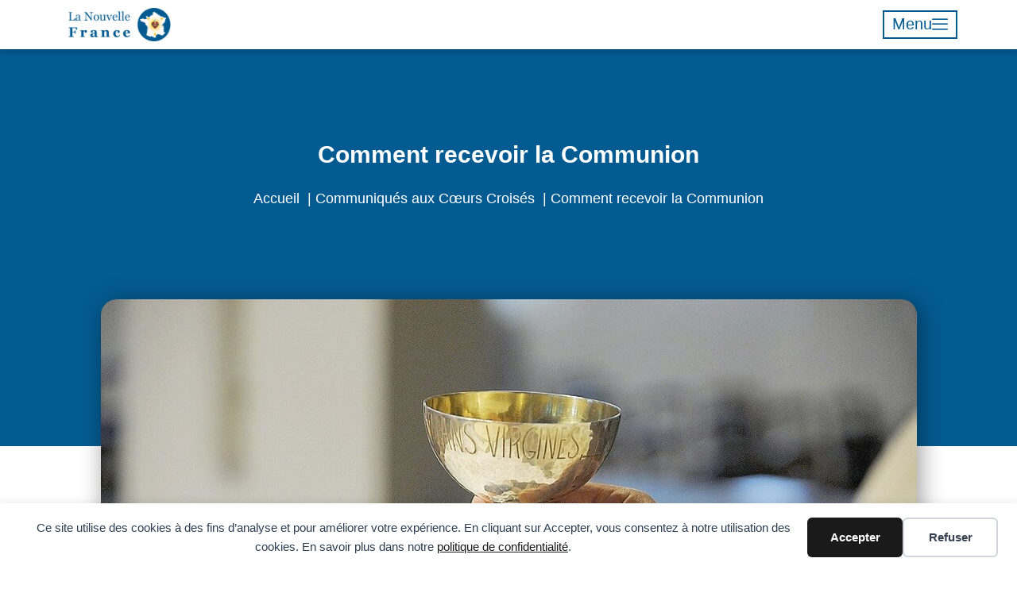

--- FILE ---
content_type: text/html; charset=UTF-8
request_url: https://la-nouvelle-france.fr/comment-recevoir-la-communion/
body_size: 25800
content:

<!DOCTYPE html>
<html lang="fr-FR">

<head>
	<meta charset="UTF-8">
	<meta name="viewport" content="width=device-width, initial-scale=1.0" />
		<title>Révélation: Impact de la Pandémie et Mesures Mondiales</title>
<meta name="dc.title" content="Révélation: Impact de la Pandémie et Mesures Mondiales">
<meta name="dc.description" content="Explorez l’impact caché de la pandémie, les controverses vaccinales et le contrôle économique global. Révélations choquantes et perspectives uniques.">
<meta name="dc.relation" content="https://la-nouvelle-france.fr/comment-recevoir-la-communion/">
<meta name="dc.source" content="https://la-nouvelle-france.fr/">
<meta name="dc.language" content="fr_FR">
<meta name="description" content="Explorez l’impact caché de la pandémie, les controverses vaccinales et le contrôle économique global. Révélations choquantes et perspectives uniques.">
<meta name="robots" content="index, follow, max-snippet:-1, max-image-preview:large, max-video-preview:-1">
<link rel="canonical" href="https://la-nouvelle-france.fr/comment-recevoir-la-communion/">
<meta property="og:url" content="https://la-nouvelle-france.fr/comment-recevoir-la-communion/">
<meta property="og:site_name" content="La Nouvelle France">
<meta property="og:locale" content="fr_FR">
<meta property="og:type" content="article">
<meta property="og:title" content="Révélation: Impact de la Pandémie et Mesures Mondiales">
<meta property="og:description" content="Explorez l’impact caché de la pandémie, les controverses vaccinales et le contrôle économique global. Révélations choquantes et perspectives uniques.">
<meta property="og:image" content="https://la-nouvelle-france.fr/wp-content/uploads/2015/10/Roi-de-France.jpg">
<meta property="og:image:secure_url" content="https://la-nouvelle-france.fr/wp-content/uploads/2015/10/Roi-de-France.jpg">
<meta property="og:image:width" content="1024">
<meta property="og:image:height" content="548">
<meta name="twitter:card" content="summary">
<meta name="twitter:title" content="Révélation: Impact de la Pandémie et Mesures Mondiales">
<meta name="twitter:description" content="Explorez l’impact caché de la pandémie, les controverses vaccinales et le contrôle économique global. Révélations choquantes et perspectives uniques.">
<meta name="twitter:image" content="https://la-nouvelle-france.fr/wp-content/uploads/2015/10/Eucharistie-1024x681.jpg">
<link rel="alternate" type="application/rss+xml" title="La Nouvelle France &raquo; Flux" href="https://la-nouvelle-france.fr/feed/" />
<script type="application/ld+json">{"@context":"https:\/\/schema.org\/","@type":"AnalysisNewsArticle","datePublished":"2021-06-28T16:30:09+02:00","dateModified":"2023-07-26T02:30:51+02:00","mainEntityOfPage":{"@type":"WebPage","@id":"https:\/\/la-nouvelle-france.fr\/comment-recevoir-la-communion\/"},"headline":"Comment recevoir la Communion","author":{"@type":"Person","name":"Jean","url":"https:\/\/la-nouvelle-france.fr\/author\/jean\/"},"image":{"@type":"ImageObject","url":"https:\/\/la-nouvelle-france.fr\/wp-content\/uploads\/2015\/10\/Eucharistie.jpg"},"publisher":{"@type":"Organization","name":"Association Arm\u00e9e des C\u0153urs Crois\u00e9s de l'Amour","logo":{"@type":"ImageObject","url":"https:\/\/la-nouvelle-france.fr\/wp-content\/uploads\/2013\/08\/Roi-de-France.jpg","width":"1024","height":"548"}},"description":"Chers Amis, La pand\u00e9mie a \u00e9t\u00e9 d\u00e9clench\u00e9e en Mars 2020 par l&#039;OMS, suite \u00e0 la demande expresse de Bill Gates, (apr\u00e8s le versement de 60 millions de dollars \u00e0 l&#039;OMS la veille). Les mesures sanitaires mondiales ont proclam\u00e9 la distanciation et les gestes-barri\u00e8re, qui \u00e9taient d\u00e9clar\u00e9s inutiles 3 jours avant...\u2026"}</script>
<script type="application/ld+json">{"@context":"https:\/\/schema.org\/","@type":"Article","datePublished":"2021-06-28T16:30:09+02:00","dateModified":"2023-07-26T02:30:51+02:00","mainEntityOfPage":{"@type":"WebPage","@id":"https:\/\/la-nouvelle-france.fr\/comment-recevoir-la-communion\/"},"headline":"Comment recevoir la Communion","author":{"@type":"Person","name":"Jean","url":"https:\/\/la-nouvelle-france.fr\/author\/jean\/"},"image":{"@type":"ImageObject","url":"https:\/\/la-nouvelle-france.fr\/wp-content\/uploads\/2015\/10\/Eucharistie.jpg"},"publisher":{"@type":"Organization","name":"Association Arm\u00e9e des C\u0153urs Crois\u00e9s de l'Amour","logo":{"@type":"ImageObject","url":"https:\/\/la-nouvelle-france.fr\/wp-content\/uploads\/2013\/08\/Roi-de-France.jpg","width":"1024","height":"548"}},"description":"Chers Amis, La pand\u00e9mie a \u00e9t\u00e9 d\u00e9clench\u00e9e en Mars 2020 par l&#039;OMS, suite \u00e0 la demande expresse de Bill Gates, (apr\u00e8s le versement de 60 millions de dollars \u00e0 l&#039;OMS la veille). Les mesures sanitaires mondiales ont proclam\u00e9 la distanciation et les gestes-barri\u00e8re, qui \u00e9taient d\u00e9clar\u00e9s inutiles 3 jours avant...\u2026"}</script>
<script type="application/ld+json">{"@context":"https:\/\/schema.org","name":"Breadcrumb","@type":"BreadcrumbList","itemListElement":[{"@type":"ListItem","position":1,"item":{"@type":"WebPage","id":"https:\/\/la-nouvelle-france.fr\/communiques-au-coeurs-croises\/#webpage","url":"https:\/\/la-nouvelle-france.fr\/communiques-au-coeurs-croises\/","name":"Communiqu\u00e9s aux C\u0153urs Crois\u00e9s"}},{"@type":"ListItem","position":2,"item":{"@type":"WebPage","id":"https:\/\/la-nouvelle-france.fr\/comment-recevoir-la-communion\/#webpage","url":"https:\/\/la-nouvelle-france.fr\/comment-recevoir-la-communion\/","name":"Comment recevoir la Communion"}}]}</script>
<style id='wp-img-auto-sizes-contain-inline-css'>
img:is([sizes=auto i],[sizes^="auto," i]){contain-intrinsic-size:3000px 1500px}
/*# sourceURL=wp-img-auto-sizes-contain-inline-css */
</style>
<link rel='stylesheet' id='elementor-frontend-css' href='https://la-nouvelle-france.fr/wp-content/plugins/elementor/assets/css/frontend.min.css?ver=3.33.4' media='all' />
<link rel='stylesheet' id='elementor-post-31374-css' href='https://la-nouvelle-france.fr/wp-content/uploads/elementor/css/post-31374.css?ver=1768484025' media='all' />
<link rel='stylesheet' id='elementor-post-31765-css' href='https://la-nouvelle-france.fr/wp-content/uploads/elementor/css/post-31765.css?ver=1768484025' media='all' />
<link rel='stylesheet' id='dashicons-css' href='https://la-nouvelle-france.fr/wp-includes/css/dashicons.min.css?ver=6.9' media='all' />
<link rel='stylesheet' id='post-views-counter-frontend-css' href='https://la-nouvelle-france.fr/wp-content/plugins/post-views-counter/css/frontend.min.css?ver=1.6.0' media='all' />
<style id='wp-emoji-styles-inline-css'>

	img.wp-smiley, img.emoji {
		display: inline !important;
		border: none !important;
		box-shadow: none !important;
		height: 1em !important;
		width: 1em !important;
		margin: 0 0.07em !important;
		vertical-align: -0.1em !important;
		background: none !important;
		padding: 0 !important;
	}
/*# sourceURL=wp-emoji-styles-inline-css */
</style>
<link rel='stylesheet' id='wp-block-library-css' href='https://la-nouvelle-france.fr/wp-includes/css/dist/block-library/style.min.css?ver=6.9' media='all' />
<style id='wpseopress-local-business-style-inline-css'>
span.wp-block-wpseopress-local-business-field{margin-right:8px}

/*# sourceURL=https://la-nouvelle-france.fr/wp-content/plugins/wp-seopress-pro/public/editor/blocks/local-business/style-index.css */
</style>
<style id='wpseopress-table-of-contents-style-inline-css'>
.wp-block-wpseopress-table-of-contents li.active>a{font-weight:bold}

/*# sourceURL=https://la-nouvelle-france.fr/wp-content/plugins/wp-seopress-pro/public/editor/blocks/table-of-contents/style-index.css */
</style>
<style id='global-styles-inline-css'>
:root{--wp--preset--aspect-ratio--square: 1;--wp--preset--aspect-ratio--4-3: 4/3;--wp--preset--aspect-ratio--3-4: 3/4;--wp--preset--aspect-ratio--3-2: 3/2;--wp--preset--aspect-ratio--2-3: 2/3;--wp--preset--aspect-ratio--16-9: 16/9;--wp--preset--aspect-ratio--9-16: 9/16;--wp--preset--color--black: #000000;--wp--preset--color--cyan-bluish-gray: #abb8c3;--wp--preset--color--white: #ffffff;--wp--preset--color--pale-pink: #f78da7;--wp--preset--color--vivid-red: #cf2e2e;--wp--preset--color--luminous-vivid-orange: #ff6900;--wp--preset--color--luminous-vivid-amber: #fcb900;--wp--preset--color--light-green-cyan: #7bdcb5;--wp--preset--color--vivid-green-cyan: #00d084;--wp--preset--color--pale-cyan-blue: #8ed1fc;--wp--preset--color--vivid-cyan-blue: #0693e3;--wp--preset--color--vivid-purple: #9b51e0;--wp--preset--gradient--vivid-cyan-blue-to-vivid-purple: linear-gradient(135deg,rgb(6,147,227) 0%,rgb(155,81,224) 100%);--wp--preset--gradient--light-green-cyan-to-vivid-green-cyan: linear-gradient(135deg,rgb(122,220,180) 0%,rgb(0,208,130) 100%);--wp--preset--gradient--luminous-vivid-amber-to-luminous-vivid-orange: linear-gradient(135deg,rgb(252,185,0) 0%,rgb(255,105,0) 100%);--wp--preset--gradient--luminous-vivid-orange-to-vivid-red: linear-gradient(135deg,rgb(255,105,0) 0%,rgb(207,46,46) 100%);--wp--preset--gradient--very-light-gray-to-cyan-bluish-gray: linear-gradient(135deg,rgb(238,238,238) 0%,rgb(169,184,195) 100%);--wp--preset--gradient--cool-to-warm-spectrum: linear-gradient(135deg,rgb(74,234,220) 0%,rgb(151,120,209) 20%,rgb(207,42,186) 40%,rgb(238,44,130) 60%,rgb(251,105,98) 80%,rgb(254,248,76) 100%);--wp--preset--gradient--blush-light-purple: linear-gradient(135deg,rgb(255,206,236) 0%,rgb(152,150,240) 100%);--wp--preset--gradient--blush-bordeaux: linear-gradient(135deg,rgb(254,205,165) 0%,rgb(254,45,45) 50%,rgb(107,0,62) 100%);--wp--preset--gradient--luminous-dusk: linear-gradient(135deg,rgb(255,203,112) 0%,rgb(199,81,192) 50%,rgb(65,88,208) 100%);--wp--preset--gradient--pale-ocean: linear-gradient(135deg,rgb(255,245,203) 0%,rgb(182,227,212) 50%,rgb(51,167,181) 100%);--wp--preset--gradient--electric-grass: linear-gradient(135deg,rgb(202,248,128) 0%,rgb(113,206,126) 100%);--wp--preset--gradient--midnight: linear-gradient(135deg,rgb(2,3,129) 0%,rgb(40,116,252) 100%);--wp--preset--font-size--small: 13px;--wp--preset--font-size--medium: 20px;--wp--preset--font-size--large: 36px;--wp--preset--font-size--x-large: 42px;--wp--preset--spacing--20: 0.44rem;--wp--preset--spacing--30: 0.67rem;--wp--preset--spacing--40: 1rem;--wp--preset--spacing--50: 1.5rem;--wp--preset--spacing--60: 2.25rem;--wp--preset--spacing--70: 3.38rem;--wp--preset--spacing--80: 5.06rem;--wp--preset--shadow--natural: 6px 6px 9px rgba(0, 0, 0, 0.2);--wp--preset--shadow--deep: 12px 12px 50px rgba(0, 0, 0, 0.4);--wp--preset--shadow--sharp: 6px 6px 0px rgba(0, 0, 0, 0.2);--wp--preset--shadow--outlined: 6px 6px 0px -3px rgb(255, 255, 255), 6px 6px rgb(0, 0, 0);--wp--preset--shadow--crisp: 6px 6px 0px rgb(0, 0, 0);}:root { --wp--style--global--content-size: 800px;--wp--style--global--wide-size: 1200px; }:where(body) { margin: 0; }.wp-site-blocks > .alignleft { float: left; margin-right: 2em; }.wp-site-blocks > .alignright { float: right; margin-left: 2em; }.wp-site-blocks > .aligncenter { justify-content: center; margin-left: auto; margin-right: auto; }:where(.wp-site-blocks) > * { margin-block-start: 24px; margin-block-end: 0; }:where(.wp-site-blocks) > :first-child { margin-block-start: 0; }:where(.wp-site-blocks) > :last-child { margin-block-end: 0; }:root { --wp--style--block-gap: 24px; }:root :where(.is-layout-flow) > :first-child{margin-block-start: 0;}:root :where(.is-layout-flow) > :last-child{margin-block-end: 0;}:root :where(.is-layout-flow) > *{margin-block-start: 24px;margin-block-end: 0;}:root :where(.is-layout-constrained) > :first-child{margin-block-start: 0;}:root :where(.is-layout-constrained) > :last-child{margin-block-end: 0;}:root :where(.is-layout-constrained) > *{margin-block-start: 24px;margin-block-end: 0;}:root :where(.is-layout-flex){gap: 24px;}:root :where(.is-layout-grid){gap: 24px;}.is-layout-flow > .alignleft{float: left;margin-inline-start: 0;margin-inline-end: 2em;}.is-layout-flow > .alignright{float: right;margin-inline-start: 2em;margin-inline-end: 0;}.is-layout-flow > .aligncenter{margin-left: auto !important;margin-right: auto !important;}.is-layout-constrained > .alignleft{float: left;margin-inline-start: 0;margin-inline-end: 2em;}.is-layout-constrained > .alignright{float: right;margin-inline-start: 2em;margin-inline-end: 0;}.is-layout-constrained > .aligncenter{margin-left: auto !important;margin-right: auto !important;}.is-layout-constrained > :where(:not(.alignleft):not(.alignright):not(.alignfull)){max-width: var(--wp--style--global--content-size);margin-left: auto !important;margin-right: auto !important;}.is-layout-constrained > .alignwide{max-width: var(--wp--style--global--wide-size);}body .is-layout-flex{display: flex;}.is-layout-flex{flex-wrap: wrap;align-items: center;}.is-layout-flex > :is(*, div){margin: 0;}body .is-layout-grid{display: grid;}.is-layout-grid > :is(*, div){margin: 0;}body{padding-top: 0px;padding-right: 0px;padding-bottom: 0px;padding-left: 0px;}a:where(:not(.wp-element-button)){text-decoration: underline;}:root :where(.wp-element-button, .wp-block-button__link){background-color: #32373c;border-width: 0;color: #fff;font-family: inherit;font-size: inherit;font-style: inherit;font-weight: inherit;letter-spacing: inherit;line-height: inherit;padding-top: calc(0.667em + 2px);padding-right: calc(1.333em + 2px);padding-bottom: calc(0.667em + 2px);padding-left: calc(1.333em + 2px);text-decoration: none;text-transform: inherit;}.has-black-color{color: var(--wp--preset--color--black) !important;}.has-cyan-bluish-gray-color{color: var(--wp--preset--color--cyan-bluish-gray) !important;}.has-white-color{color: var(--wp--preset--color--white) !important;}.has-pale-pink-color{color: var(--wp--preset--color--pale-pink) !important;}.has-vivid-red-color{color: var(--wp--preset--color--vivid-red) !important;}.has-luminous-vivid-orange-color{color: var(--wp--preset--color--luminous-vivid-orange) !important;}.has-luminous-vivid-amber-color{color: var(--wp--preset--color--luminous-vivid-amber) !important;}.has-light-green-cyan-color{color: var(--wp--preset--color--light-green-cyan) !important;}.has-vivid-green-cyan-color{color: var(--wp--preset--color--vivid-green-cyan) !important;}.has-pale-cyan-blue-color{color: var(--wp--preset--color--pale-cyan-blue) !important;}.has-vivid-cyan-blue-color{color: var(--wp--preset--color--vivid-cyan-blue) !important;}.has-vivid-purple-color{color: var(--wp--preset--color--vivid-purple) !important;}.has-black-background-color{background-color: var(--wp--preset--color--black) !important;}.has-cyan-bluish-gray-background-color{background-color: var(--wp--preset--color--cyan-bluish-gray) !important;}.has-white-background-color{background-color: var(--wp--preset--color--white) !important;}.has-pale-pink-background-color{background-color: var(--wp--preset--color--pale-pink) !important;}.has-vivid-red-background-color{background-color: var(--wp--preset--color--vivid-red) !important;}.has-luminous-vivid-orange-background-color{background-color: var(--wp--preset--color--luminous-vivid-orange) !important;}.has-luminous-vivid-amber-background-color{background-color: var(--wp--preset--color--luminous-vivid-amber) !important;}.has-light-green-cyan-background-color{background-color: var(--wp--preset--color--light-green-cyan) !important;}.has-vivid-green-cyan-background-color{background-color: var(--wp--preset--color--vivid-green-cyan) !important;}.has-pale-cyan-blue-background-color{background-color: var(--wp--preset--color--pale-cyan-blue) !important;}.has-vivid-cyan-blue-background-color{background-color: var(--wp--preset--color--vivid-cyan-blue) !important;}.has-vivid-purple-background-color{background-color: var(--wp--preset--color--vivid-purple) !important;}.has-black-border-color{border-color: var(--wp--preset--color--black) !important;}.has-cyan-bluish-gray-border-color{border-color: var(--wp--preset--color--cyan-bluish-gray) !important;}.has-white-border-color{border-color: var(--wp--preset--color--white) !important;}.has-pale-pink-border-color{border-color: var(--wp--preset--color--pale-pink) !important;}.has-vivid-red-border-color{border-color: var(--wp--preset--color--vivid-red) !important;}.has-luminous-vivid-orange-border-color{border-color: var(--wp--preset--color--luminous-vivid-orange) !important;}.has-luminous-vivid-amber-border-color{border-color: var(--wp--preset--color--luminous-vivid-amber) !important;}.has-light-green-cyan-border-color{border-color: var(--wp--preset--color--light-green-cyan) !important;}.has-vivid-green-cyan-border-color{border-color: var(--wp--preset--color--vivid-green-cyan) !important;}.has-pale-cyan-blue-border-color{border-color: var(--wp--preset--color--pale-cyan-blue) !important;}.has-vivid-cyan-blue-border-color{border-color: var(--wp--preset--color--vivid-cyan-blue) !important;}.has-vivid-purple-border-color{border-color: var(--wp--preset--color--vivid-purple) !important;}.has-vivid-cyan-blue-to-vivid-purple-gradient-background{background: var(--wp--preset--gradient--vivid-cyan-blue-to-vivid-purple) !important;}.has-light-green-cyan-to-vivid-green-cyan-gradient-background{background: var(--wp--preset--gradient--light-green-cyan-to-vivid-green-cyan) !important;}.has-luminous-vivid-amber-to-luminous-vivid-orange-gradient-background{background: var(--wp--preset--gradient--luminous-vivid-amber-to-luminous-vivid-orange) !important;}.has-luminous-vivid-orange-to-vivid-red-gradient-background{background: var(--wp--preset--gradient--luminous-vivid-orange-to-vivid-red) !important;}.has-very-light-gray-to-cyan-bluish-gray-gradient-background{background: var(--wp--preset--gradient--very-light-gray-to-cyan-bluish-gray) !important;}.has-cool-to-warm-spectrum-gradient-background{background: var(--wp--preset--gradient--cool-to-warm-spectrum) !important;}.has-blush-light-purple-gradient-background{background: var(--wp--preset--gradient--blush-light-purple) !important;}.has-blush-bordeaux-gradient-background{background: var(--wp--preset--gradient--blush-bordeaux) !important;}.has-luminous-dusk-gradient-background{background: var(--wp--preset--gradient--luminous-dusk) !important;}.has-pale-ocean-gradient-background{background: var(--wp--preset--gradient--pale-ocean) !important;}.has-electric-grass-gradient-background{background: var(--wp--preset--gradient--electric-grass) !important;}.has-midnight-gradient-background{background: var(--wp--preset--gradient--midnight) !important;}.has-small-font-size{font-size: var(--wp--preset--font-size--small) !important;}.has-medium-font-size{font-size: var(--wp--preset--font-size--medium) !important;}.has-large-font-size{font-size: var(--wp--preset--font-size--large) !important;}.has-x-large-font-size{font-size: var(--wp--preset--font-size--x-large) !important;}
:root :where(.wp-block-pullquote){font-size: 1.5em;line-height: 1.6;}
/*# sourceURL=global-styles-inline-css */
</style>
<link rel='stylesheet' id='hello-elementor-css' href='https://la-nouvelle-france.fr/wp-content/themes/hello-elementor/assets/css/reset.css?ver=3.4.5' media='all' />
<link rel='stylesheet' id='hello-elementor-theme-style-css' href='https://la-nouvelle-france.fr/wp-content/themes/hello-elementor/assets/css/theme.css?ver=3.4.5' media='all' />
<link rel='stylesheet' id='hello-elementor-header-footer-css' href='https://la-nouvelle-france.fr/wp-content/themes/hello-elementor/assets/css/header-footer.css?ver=3.4.5' media='all' />
<link rel='stylesheet' id='elementor-post-8-css' href='https://la-nouvelle-france.fr/wp-content/uploads/elementor/css/post-8.css?ver=1768484027' media='all' />
<link rel='stylesheet' id='widget-heading-css' href='https://la-nouvelle-france.fr/wp-content/plugins/elementor/assets/css/widget-heading.min.css?ver=3.33.4' media='all' />
<link rel='stylesheet' id='widget-image-css' href='https://la-nouvelle-france.fr/wp-content/plugins/elementor/assets/css/widget-image.min.css?ver=3.33.4' media='all' />
<link rel='stylesheet' id='widget-post-info-css' href='https://la-nouvelle-france.fr/wp-content/plugins/elementor-pro/assets/css/widget-post-info.min.css?ver=3.33.2' media='all' />
<link rel='stylesheet' id='widget-icon-list-css' href='https://la-nouvelle-france.fr/wp-content/plugins/elementor/assets/css/widget-icon-list.min.css?ver=3.33.4' media='all' />
<link rel='stylesheet' id='elementor-icons-shared-0-css' href='https://la-nouvelle-france.fr/wp-content/plugins/elementor/assets/lib/font-awesome/css/fontawesome.min.css?ver=5.15.3' media='all' />
<link rel='stylesheet' id='elementor-icons-fa-regular-css' href='https://la-nouvelle-france.fr/wp-content/plugins/elementor/assets/lib/font-awesome/css/regular.min.css?ver=5.15.3' media='all' />
<link rel='stylesheet' id='elementor-icons-fa-solid-css' href='https://la-nouvelle-france.fr/wp-content/plugins/elementor/assets/lib/font-awesome/css/solid.min.css?ver=5.15.3' media='all' />
<link rel='stylesheet' id='widget-spacer-css' href='https://la-nouvelle-france.fr/wp-content/plugins/elementor/assets/css/widget-spacer.min.css?ver=3.33.4' media='all' />
<link rel='stylesheet' id='widget-post-navigation-css' href='https://la-nouvelle-france.fr/wp-content/plugins/elementor-pro/assets/css/widget-post-navigation.min.css?ver=3.33.2' media='all' />
<link rel='stylesheet' id='e-ribbon-css' href='https://la-nouvelle-france.fr/wp-content/plugins/elementor-pro/assets/css/conditionals/ribbon.min.css?ver=3.33.2' media='all' />
<link rel='stylesheet' id='widget-call-to-action-css' href='https://la-nouvelle-france.fr/wp-content/plugins/elementor-pro/assets/css/widget-call-to-action.min.css?ver=3.33.2' media='all' />
<link rel='stylesheet' id='e-transitions-css' href='https://la-nouvelle-france.fr/wp-content/plugins/elementor-pro/assets/css/conditionals/transitions.min.css?ver=3.33.2' media='all' />
<link rel='stylesheet' id='elementor-icons-css' href='https://la-nouvelle-france.fr/wp-content/plugins/elementor/assets/lib/eicons/css/elementor-icons.min.css?ver=5.44.0' media='all' />
<link rel='stylesheet' id='elementor-post-31527-css' href='https://la-nouvelle-france.fr/wp-content/uploads/elementor/css/post-31527.css?ver=1768485127' media='all' />
<link rel='stylesheet' id='ekit-widget-styles-css' href='https://la-nouvelle-france.fr/wp-content/plugins/elementskit-lite/widgets/init/assets/css/widget-styles.css?ver=3.7.7' media='all' />
<link rel='stylesheet' id='ekit-widget-styles-pro-css' href='https://la-nouvelle-france.fr/wp-content/plugins/elementskit/widgets/init/assets/css/widget-styles-pro.css?ver=4.1.2' media='all' />
<link rel='stylesheet' id='ekit-responsive-css' href='https://la-nouvelle-france.fr/wp-content/plugins/elementskit-lite/widgets/init/assets/css/responsive.css?ver=3.7.7' media='all' />
<link rel='stylesheet' id='elementor-icons-ekiticons-css' href='https://la-nouvelle-france.fr/wp-content/plugins/elementskit-lite/modules/elementskit-icon-pack/assets/css/ekiticons.css?ver=3.7.7' media='all' />
<script src="https://la-nouvelle-france.fr/wp-includes/js/jquery/jquery.min.js?ver=3.7.1" id="jquery-core-js"></script>
<script src="https://la-nouvelle-france.fr/wp-includes/js/jquery/jquery-migrate.min.js?ver=3.4.1" id="jquery-migrate-js"></script>
<link rel="https://api.w.org/" href="https://la-nouvelle-france.fr/wp-json/" /><link rel="alternate" title="JSON" type="application/json" href="https://la-nouvelle-france.fr/wp-json/wp/v2/posts/28585" />		<!-- HappyForms global container -->
		<script type="text/javascript">HappyForms = {};</script>
		<!-- End of HappyForms global container -->
		<meta name="generator" content="Elementor 3.33.4; features: additional_custom_breakpoints; settings: css_print_method-external, google_font-disabled, font_display-auto">
<!-- Google Tag Manager -->
<script>(function(w,d,s,l,i){w[l]=w[l]||[];w[l].push({'gtm.start':
new Date().getTime(),event:'gtm.js'});var f=d.getElementsByTagName(s)[0],
j=d.createElement(s),dl=l!='dataLayer'?'&l='+l:'';j.async=true;j.src=
'https://www.googletagmanager.com/gtm.js?id='+i+dl;f.parentNode.insertBefore(j,f);
})(window,document,'script','dataLayer','GTM-MHT6M8VQ');</script>
<!-- End Google Tag Manager -->
			<style>
				.e-con.e-parent:nth-of-type(n+4):not(.e-lazyloaded):not(.e-no-lazyload),
				.e-con.e-parent:nth-of-type(n+4):not(.e-lazyloaded):not(.e-no-lazyload) * {
					background-image: none !important;
				}
				@media screen and (max-height: 1024px) {
					.e-con.e-parent:nth-of-type(n+3):not(.e-lazyloaded):not(.e-no-lazyload),
					.e-con.e-parent:nth-of-type(n+3):not(.e-lazyloaded):not(.e-no-lazyload) * {
						background-image: none !important;
					}
				}
				@media screen and (max-height: 640px) {
					.e-con.e-parent:nth-of-type(n+2):not(.e-lazyloaded):not(.e-no-lazyload),
					.e-con.e-parent:nth-of-type(n+2):not(.e-lazyloaded):not(.e-no-lazyload) * {
						background-image: none !important;
					}
				}
			</style>
			
    <script>
    window.dataLayer = window.dataLayer || [];
    function gtag() { dataLayer.push(arguments); }
    gtag('consent', 'default', {
        'ad_user_data': 'denied',
        'ad_personalization': 'denied',
        'ad_storage': 'denied',
        'analytics_storage': 'denied',
        'wait_for_update': 500,
      }); 
gtag('js', new Date()); 
gtag('config', 'G-DHNBVRL7JR');
</script><style>.breadcrumb {list-style:none;margin:0;padding-inline-start:0;}.breadcrumb li {margin:0;display:inline-block;position:relative;}.breadcrumb li::after{content:' | ';margin-left:5px;margin-right:5px;}.breadcrumb li:last-child::after{display:none}</style><link rel="icon" href="https://la-nouvelle-france.fr/wp-content/uploads/2024/05/la-nouvelle-france-fav.png" sizes="32x32" />
<link rel="icon" href="https://la-nouvelle-france.fr/wp-content/uploads/2024/05/la-nouvelle-france-fav.png" sizes="192x192" />
<link rel="apple-touch-icon" href="https://la-nouvelle-france.fr/wp-content/uploads/2024/05/la-nouvelle-france-fav.png" />
<meta name="msapplication-TileImage" content="https://la-nouvelle-france.fr/wp-content/uploads/2024/05/la-nouvelle-france-fav.png" />
</head>

<body class="wp-singular post-template-default single single-post postid-28585 single-format-standard wp-custom-logo wp-embed-responsive wp-theme-hello-elementor hello-elementor-default elementor-default elementor-kit-8 elementor-page-31527">

	<!-- Google Tag Manager (noscript) -->
<noscript><iframe src="https://www.googletagmanager.com/ns.html?id=GTM-MHT6M8VQ"
height="0" width="0" style="display:none;visibility:hidden"></iframe></noscript>
<!-- End Google Tag Manager (noscript) -->
<div data-nosnippet class="seopress-user-consent seopress-user-message seopress-user-consent-hide">
        <p>Ce site utilise des cookies à des fins d’analyse et pour améliorer votre expérience. En cliquant sur Accepter, vous consentez à notre utilisation des cookies. En savoir plus dans notre <a href="https://la-nouvelle-france.fr/politique-de-confidentialite-2/">politique de confidentialité</a>.</p>
        <p>
            <button id="seopress-user-consent-accept" type="button">Accepter</button>
            <button type="button" id="seopress-user-consent-close">Refuser</button>
        </p>
    </div><div class="seopress-user-consent-backdrop seopress-user-consent-hide"></div><style>.seopress-user-consent {position: fixed;z-index: 8000;display: inline-flex;flex-direction: column;justify-content: center;border: none;box-sizing: border-box;left: 0;right: 0;width: 100%;padding: 18px 24px;bottom:0;text-align:center;background:#FFFFFF;box-shadow: 0 -2px 10px rgba(0, 0, 0, 0.08);}@media (max-width: 782px) {.seopress-user-consent {padding: 16px;}.seopress-user-consent.seopress-user-message {flex-direction: column !important;align-items: stretch;gap: 16px;}.seopress-user-consent.seopress-user-message p:first-child {margin: 0 !important;text-align: center;}.seopress-user-consent.seopress-user-message p:last-child {width: 100%; flex-direction: column;justify-content: stretch;gap: 10px;}.seopress-user-consent.seopress-user-message button {width: 100% !important;min-width: auto !important;}}}.seopress-user-consent.seopress-user-message p:first-child {margin: 0;line-height: 1.6;flex: 1;}.seopress-user-consent p {margin: 0;font-size: 15px;line-height: 1.6;color:#2c3e50;}.seopress-user-consent a{color:#1a1a1a;text-decoration: underline;font-weight: 500;}.seopress-user-consent a:hover{text-decoration: none;opacity: 0.7;}.seopress-user-consent.seopress-user-message {flex-direction: row;align-items: center;gap: 24px;}.seopress-user-consent.seopress-user-message p:last-child {display: flex;gap: 12px;justify-content: flex-end;flex-wrap: nowrap;margin: 0;flex-shrink: 0;}.seopress-user-consent button {padding: 12px 24px;border: none;border-radius: 6px;font-size: 15px;font-weight: 600;cursor: pointer;transition: all 0.2s ease;flex: 0 1 auto;min-width: 120px;background:#1a1a1a;color:#ffffff;}.seopress-user-consent button:hover{transform: translateY(-1px);box-shadow: 0 2px 8px rgba(0, 0, 0, 0.15);background:#000000;}#seopress-user-consent-close{border: 2px solid #d1d5db !important;background:#ffffff;color:#374151;}#seopress-user-consent-close:hover{background:#f9fafb;border-color: #9ca3af !important;color:#1f2937;}@media (max-width: 480px) {.seopress-user-consent.seopress-user-message p:last-child {flex-direction: column;}.seopress-user-consent button {width: 100%;min-width: auto;}}.seopress-user-consent-hide{display:none !important;}.seopress-edit-choice{
        background: none;
        justify-content: flex-start;
        align-items: flex-start;
        z-index: 7999;
        border: none;
        width: auto;
        transform: none !important;
        left: 20px !important;
        right: auto !important;
        bottom: 20px;
        top: auto;
        box-shadow: none;
        padding: 0;
    }</style>
			<a class="skip-link screen-reader-text" href="#content">
			Skip to content		</a>
	
	
	<div class="ekit-template-content-markup ekit-template-content-header ekit-template-content-theme-support">
		<style>.elementor-31374 .elementor-element.elementor-element-fb04685 > .elementor-container > .elementor-column > .elementor-widget-wrap{align-content:center;align-items:center;}.elementor-31374 .elementor-element.elementor-element-fb04685:not(.elementor-motion-effects-element-type-background), .elementor-31374 .elementor-element.elementor-element-fb04685 > .elementor-motion-effects-container > .elementor-motion-effects-layer{background-color:#FFFFFF;}.elementor-31374 .elementor-element.elementor-element-fb04685 > .elementor-container{max-width:1140px;}.elementor-31374 .elementor-element.elementor-element-fb04685{box-shadow:0px 5px 5px 0px rgba(2.9999999999999982, 12.000000000000027, 37, 0.16);transition:background 0.3s, border 0.3s, border-radius 0.3s, box-shadow 0.3s;padding:10px 0px 10px 0px;}.elementor-31374 .elementor-element.elementor-element-fb04685 > .elementor-background-overlay{transition:background 0.3s, border-radius 0.3s, opacity 0.3s;}.elementor-31374 .elementor-element.elementor-element-4b14a336 > .elementor-widget-wrap > .elementor-widget:not(.elementor-widget__width-auto):not(.elementor-widget__width-initial):not(:last-child):not(.elementor-absolute){margin-bottom:0px;}.elementor-31374 .elementor-element.elementor-element-4b14a336 > .elementor-element-populated{padding:0px 15px 0px 15px;}.elementor-31374 .elementor-element.elementor-element-14d8b6c3{text-align:left;}.elementor-31374 .elementor-element.elementor-element-14d8b6c3 img{width:130px;}.elementor-31374 .elementor-element.elementor-element-6fdd4dd5.elementor-column > .elementor-widget-wrap{justify-content:flex-end;}.elementor-31374 .elementor-element.elementor-element-6fdd4dd5 > .elementor-widget-wrap > .elementor-widget:not(.elementor-widget__width-auto):not(.elementor-widget__width-initial):not(:last-child):not(.elementor-absolute){margin-bottom:0px;}.elementor-31374 .elementor-element.elementor-element-6fdd4dd5 > .elementor-element-populated{padding:0px 15px 0px 15px;}.elementor-31374 .elementor-element.elementor-element-56a5b9ce .ekit-wid-con .ekit-offcanvas-toggle-wraper.before .ekit_navSidebar-button :is(svg, i){margin-right:10px;}.elementor-31374 .elementor-element.elementor-element-56a5b9ce .ekit-wid-con .ekit-offcanvas-toggle-wraper.after .ekit_navSidebar-button :is(svg, i){margin-left:10px;}.elementor-31374 .elementor-element.elementor-element-56a5b9ce .ekit-wid-con .ekit-sidebar-widget .ekit_widget-heading.before :is(svg, i){margin-right:10px;}.elementor-31374 .elementor-element.elementor-element-56a5b9ce .ekit-wid-con .ekit-sidebar-widget .ekit_widget-heading.after :is(svg, i){margin-left:10px;}.elementor-31374 .elementor-element.elementor-element-56a5b9ce .ekit-wid-con .ekit-sidebar-widget{background-color:var( --e-global-color-primary );max-width:70%;}.elementor-31374 .elementor-element.elementor-element-56a5b9ce .ekit-bg-black{background-color:#2222229E;}.elementor-31374 .elementor-element.elementor-element-56a5b9ce .ekit-offcanvas-toggle-wraper a.ekit_offcanvas-sidebar{display:flex;flex-direction:row-reverse;width:fit-content;}.elementor-31374 .elementor-element.elementor-element-56a5b9ce .ekit-sidebar-group{--transition-duration:0.5s;}.elementor-31374 .elementor-element.elementor-element-56a5b9ce .ekit_navSidebar-button{color:#045B91;font-size:20px;text-transform:capitalize;word-spacing:5px;border-style:solid;border-width:2px 2px 2px 2px;border-color:#045B91;}.elementor-31374 .elementor-element.elementor-element-56a5b9ce .ekit_navSidebar-button svg path{stroke:#045B91;fill:#045B91;}.elementor-31374 .elementor-element.elementor-element-56a5b9ce .ekit_navSidebar-button:hover{color:#045B91;border-color:#045B91;}.elementor-31374 .elementor-element.elementor-element-56a5b9ce .ekit_navSidebar-button:hover svg path{stroke:#045B91;fill:#045B91;}.elementor-31374 .elementor-element.elementor-element-56a5b9ce .ekit_navSidebar-button i{font-size:20px;}.elementor-31374 .elementor-element.elementor-element-56a5b9ce .ekit_navSidebar-button svg{max-width:20px;}.elementor-31374 .elementor-element.elementor-element-56a5b9ce .ekit-offcanvas-toggle-wraper{text-align:right;}.elementor-31374 .elementor-element.elementor-element-56a5b9ce .ekit_navSidebar-button, .elementor-31374 .elementor-element.elementor-element-56a5b9ce .ekit_social_media ul > li:last-child{padding:5px 10px 5px 10px;}.elementor-31374 .elementor-element.elementor-element-56a5b9ce .ekit_close-side-widget{color:#FFFFFF;background-color:var( --e-global-color-primary );width:100px;height:100px;line-height:calc(100px - 4px);border-style:none;}.elementor-31374 .elementor-element.elementor-element-56a5b9ce .ekit_close-side-widget svg path{stroke:#FFFFFF;fill:#FFFFFF;}.elementor-31374 .elementor-element.elementor-element-56a5b9ce .ekit_close-side-widget i{font-size:50px;}.elementor-31374 .elementor-element.elementor-element-56a5b9ce .ekit_close-side-widget svg{max-width:50px;}.elementor-31374 .elementor-element.elementor-element-56a5b9ce .ekit-wid-con .ekit_sidebar-textwidget{padding:0px 0px 0px 0px;}@media(max-width:1024px){.elementor-31374 .elementor-element.elementor-element-4b14a336 > .elementor-widget-wrap > .elementor-widget:not(.elementor-widget__width-auto):not(.elementor-widget__width-initial):not(:last-child):not(.elementor-absolute){margin-bottom:0px;}.elementor-31374 .elementor-element.elementor-element-6fdd4dd5 > .elementor-widget-wrap > .elementor-widget:not(.elementor-widget__width-auto):not(.elementor-widget__width-initial):not(:last-child):not(.elementor-absolute){margin-bottom:0px;}}@media(min-width:768px){.elementor-31374 .elementor-element.elementor-element-4b14a336{width:90%;}.elementor-31374 .elementor-element.elementor-element-6fdd4dd5{width:10%;}}@media(max-width:1024px) and (min-width:768px){.elementor-31374 .elementor-element.elementor-element-4b14a336{width:77%;}.elementor-31374 .elementor-element.elementor-element-6fdd4dd5{width:20%;}}@media(max-width:767px){.elementor-31374 .elementor-element.elementor-element-4b14a336{width:62%;}.elementor-bc-flex-widget .elementor-31374 .elementor-element.elementor-element-4b14a336.elementor-column .elementor-widget-wrap{align-items:center;}.elementor-31374 .elementor-element.elementor-element-4b14a336.elementor-column.elementor-element[data-element_type="column"] > .elementor-widget-wrap.elementor-element-populated{align-content:center;align-items:center;}.elementor-31374 .elementor-element.elementor-element-6fdd4dd5{width:37%;}.elementor-31374 .elementor-element.elementor-element-56a5b9ce .ekit-wid-con .ekit-sidebar-widget{max-width:90%;}}</style>		<div data-elementor-type="wp-post" data-elementor-id="31374" class="elementor elementor-31374" data-elementor-post-type="elementskit_template">
						<header class="elementor-section elementor-top-section elementor-element elementor-element-fb04685 elementor-section-content-middle ekit-sticky--top elementor-section-boxed elementor-section-height-default elementor-section-height-default" data-id="fb04685" data-element_type="section" data-settings="{&quot;background_background&quot;:&quot;classic&quot;,&quot;ekit_sticky&quot;:&quot;top&quot;,&quot;ekit_sticky_offset&quot;:{&quot;unit&quot;:&quot;px&quot;,&quot;size&quot;:0,&quot;sizes&quot;:[]},&quot;ekit_sticky_offset_tablet&quot;:{&quot;unit&quot;:&quot;px&quot;,&quot;size&quot;:&quot;&quot;,&quot;sizes&quot;:[]},&quot;ekit_sticky_offset_mobile&quot;:{&quot;unit&quot;:&quot;px&quot;,&quot;size&quot;:&quot;&quot;,&quot;sizes&quot;:[]},&quot;ekit_sticky_on_desktop&quot;:&quot;desktop&quot;,&quot;ekit_sticky_on_tablet&quot;:&quot;tablet&quot;,&quot;ekit_sticky_on_mobile&quot;:&quot;mobile&quot;,&quot;ekit_sticky_effect_offset&quot;:{&quot;unit&quot;:&quot;px&quot;,&quot;size&quot;:0,&quot;sizes&quot;:[]},&quot;ekit_sticky_effect_offset_tablet&quot;:{&quot;unit&quot;:&quot;px&quot;,&quot;size&quot;:&quot;&quot;,&quot;sizes&quot;:[]},&quot;ekit_sticky_effect_offset_mobile&quot;:{&quot;unit&quot;:&quot;px&quot;,&quot;size&quot;:&quot;&quot;,&quot;sizes&quot;:[]},&quot;ekit_has_onepagescroll_dot&quot;:&quot;yes&quot;}">
						<div class="elementor-container elementor-column-gap-default">
					<div class="elementor-column elementor-col-50 elementor-top-column elementor-element elementor-element-4b14a336" data-id="4b14a336" data-element_type="column">
			<div class="elementor-widget-wrap elementor-element-populated">
						<div class="elementor-element elementor-element-14d8b6c3 elementor-widget elementor-widget-image" data-id="14d8b6c3" data-element_type="widget" data-widget_type="image.default">
				<div class="elementor-widget-container">
																<a href="https://la-nouvelle-france.fr">
							<img width="300" height="96" src="https://la-nouvelle-france.fr/wp-content/uploads/2023/06/LNF-4-300x96-1.png" class="attachment-large size-large wp-image-31371" alt="" />								</a>
															</div>
				</div>
					</div>
		</div>
				<nav class="elementor-column elementor-col-50 elementor-top-column elementor-element elementor-element-6fdd4dd5" data-id="6fdd4dd5" data-element_type="column">
			<div class="elementor-widget-wrap elementor-element-populated">
						<div class="elementor-element elementor-element-56a5b9ce ekit-off-canvas-position-right elementor-widget elementor-widget-elementskit-header-offcanvas" data-id="56a5b9ce" data-element_type="widget" data-widget_type="elementskit-header-offcanvas.default">
				<div class="elementor-widget-container">
					<div class="ekit-wid-con" >        <div class="ekit-offcanvas-toggle-wraper after">
            <a href="#" class="ekit_navSidebar-button ekit_offcanvas-sidebar" aria-label="offcanvas-menu">
                <i aria-hidden="true" class="icon icon-menu-11"></i>Menu            </a>
        </div>
        <!-- offset cart strart -->
        <!-- sidebar cart item -->
        <div class="ekit-sidebar-group info-group ekit-slide" data-settings="{&quot;disable_bodyscroll&quot;:&quot;&quot;}">
            <div class="ekit-overlay ekit-bg-black"></div>
            <div class="ekit-sidebar-widget">
                <div class="ekit_sidebar-widget-container">
                    <div class="ekit_widget-heading before">
                        <a href="#" class="ekit_close-side-widget" aria-label="close-icon">

							
                        </a>
                    </div>
                    <div class="ekit_sidebar-textwidget">
                        
		<div class="widgetarea_warper widgetarea_warper_editable" data-elementskit-widgetarea-key="16ceda4"  data-elementskit-widgetarea-index="99">
			<div class="widgetarea_warper_edit" data-elementskit-widgetarea-key="16ceda4" data-elementskit-widgetarea-index="99">
				<i class="eicon-edit" aria-hidden="true"></i>
				<span>Edit Content</span>
			</div>

								<div class="ekit-widget-area-container">
					<style> .elementor-31416 .elementor-element.elementor-element-0992eb5:not(.elementor-motion-effects-element-type-background),  .elementor-31416 .elementor-element.elementor-element-0992eb5 > .elementor-motion-effects-container > .elementor-motion-effects-layer{background-color:var( --e-global-color-primary );} .elementor-31416 .elementor-element.elementor-element-0992eb5{transition:background 0.3s, border 0.3s, border-radius 0.3s, box-shadow 0.3s;margin-top:50px;margin-bottom:50px;z-index:5;} .elementor-31416 .elementor-element.elementor-element-0992eb5 > .elementor-background-overlay{transition:background 0.3s, border-radius 0.3s, opacity 0.3s;} .elementor-31416 .elementor-element.elementor-element-6f4a186 > .elementor-element-populated{padding:25px 25px 25px 25px;} .elementor-31416 .elementor-element.elementor-element-f10b2da{text-align:center;} .elementor-31416 .elementor-element.elementor-element-c358531{text-align:center;} .elementor-31416 .elementor-element.elementor-element-c358531 .elementor-heading-title{color:#FFFFFF;} .elementor-31416 .elementor-element.elementor-element-847fd2f{--divider-border-style:solid;--divider-color:#FFFFFF;--divider-border-width:1px;--divider-element-spacing:20px;} .elementor-31416 .elementor-element.elementor-element-847fd2f .elementor-divider-separator{width:100%;margin:0 auto;margin-center:0;} .elementor-31416 .elementor-element.elementor-element-847fd2f .elementor-divider{text-align:center;padding-block-start:0px;padding-block-end:0px;} .elementor-31416 .elementor-element.elementor-element-847fd2f .elementor-divider__text{color:#FFFFFF;font-family:"Questrial", Sans-serif;font-size:20px;font-weight:normal;line-height:1em;} .elementor-31416 .elementor-element.elementor-element-c384631 .elementor-button{background-color:#0772DE;font-size:18px;line-height:1em;fill:#FFFFFF;color:#FFFFFF;border-style:double;border-width:4px 4px 4px 4px;border-color:#FFFFFF;border-radius:5px 5px 5px 5px;} .elementor-31416 .elementor-element.elementor-element-ce8b3f1{--divider-border-style:solid;--divider-color:#FFFFFF;--divider-border-width:1px;--divider-element-spacing:20px;} .elementor-31416 .elementor-element.elementor-element-ce8b3f1 .elementor-divider-separator{width:100%;margin:0 auto;margin-center:0;} .elementor-31416 .elementor-element.elementor-element-ce8b3f1 .elementor-divider{text-align:center;padding-block-start:0px;padding-block-end:0px;} .elementor-31416 .elementor-element.elementor-element-ce8b3f1 .elementor-divider__text{color:#FFFFFF;font-family:"Questrial", Sans-serif;font-size:20px;font-weight:normal;line-height:1em;} .elementor-31416 .elementor-element.elementor-element-315111b .elementor-button{background-color:#0897A8;font-size:18px;line-height:1em;fill:#FFFFFF;color:#FFFFFF;border-style:double;border-width:4px 4px 4px 4px;border-color:#FFFFFF;border-radius:5px 5px 5px 5px;} .elementor-31416 .elementor-element.elementor-element-315111b .elementor-button:hover,  .elementor-31416 .elementor-element.elementor-element-315111b .elementor-button:focus{color:#FFFFFF;} .elementor-31416 .elementor-element.elementor-element-315111b .elementor-button:hover svg,  .elementor-31416 .elementor-element.elementor-element-315111b .elementor-button:focus svg{fill:#FFFFFF;} .elementor-31416 .elementor-element.elementor-element-309034a .elementor-button{background-color:#0897A8;font-size:18px;line-height:1em;fill:#FFFFFF;color:#FFFFFF;border-style:double;border-width:4px 4px 4px 4px;border-color:#FFFFFF;border-radius:5px 5px 5px 5px;} .elementor-31416 .elementor-element.elementor-element-309034a .elementor-button:hover,  .elementor-31416 .elementor-element.elementor-element-309034a .elementor-button:focus{color:#FFFFFF;} .elementor-31416 .elementor-element.elementor-element-309034a .elementor-button:hover svg,  .elementor-31416 .elementor-element.elementor-element-309034a .elementor-button:focus svg{fill:#FFFFFF;} .elementor-31416 .elementor-element.elementor-element-592e4cc .elementor-button{background-color:#0897A8;font-size:18px;line-height:1em;fill:#FFFFFF;color:#FFFFFF;border-style:double;border-width:4px 4px 4px 4px;border-color:#FFFFFF;border-radius:5px 5px 5px 5px;} .elementor-31416 .elementor-element.elementor-element-592e4cc .elementor-button:hover,  .elementor-31416 .elementor-element.elementor-element-592e4cc .elementor-button:focus{color:#FFFFFF;} .elementor-31416 .elementor-element.elementor-element-592e4cc .elementor-button:hover svg,  .elementor-31416 .elementor-element.elementor-element-592e4cc .elementor-button:focus svg{fill:#FFFFFF;} .elementor-31416 .elementor-element.elementor-element-830a229{--divider-border-style:solid;--divider-color:#FFFFFF;--divider-border-width:1px;--divider-element-spacing:20px;} .elementor-31416 .elementor-element.elementor-element-830a229 .elementor-divider-separator{width:100%;margin:0 auto;margin-center:0;} .elementor-31416 .elementor-element.elementor-element-830a229 .elementor-divider{text-align:center;padding-block-start:0px;padding-block-end:0px;} .elementor-31416 .elementor-element.elementor-element-830a229 .elementor-divider__text{color:#FFFFFF;font-family:"Questrial", Sans-serif;font-size:20px;font-weight:normal;line-height:1em;} .elementor-31416 .elementor-element.elementor-element-7aa4f8e .elementor-button{background-color:#8F0F91;font-size:18px;line-height:1em;fill:#FFFFFF;color:#FFFFFF;border-style:double;border-width:4px 4px 4px 4px;border-color:#FFFFFF;border-radius:5px 5px 5px 5px;} .elementor-31416 .elementor-element.elementor-element-7aa4f8e .elementor-button:hover,  .elementor-31416 .elementor-element.elementor-element-7aa4f8e .elementor-button:focus{color:#FFFFFF;} .elementor-31416 .elementor-element.elementor-element-7aa4f8e .elementor-button:hover svg,  .elementor-31416 .elementor-element.elementor-element-7aa4f8e .elementor-button:focus svg{fill:#FFFFFF;} .elementor-31416 .elementor-element.elementor-element-4f41c49{--divider-border-style:solid;--divider-color:#FFFFFF;--divider-border-width:1px;--divider-element-spacing:20px;} .elementor-31416 .elementor-element.elementor-element-4f41c49 .elementor-divider-separator{width:100%;margin:0 auto;margin-center:0;} .elementor-31416 .elementor-element.elementor-element-4f41c49 .elementor-divider{text-align:center;padding-block-start:0px;padding-block-end:0px;} .elementor-31416 .elementor-element.elementor-element-4f41c49 .elementor-divider__text{color:#FFFFFF;font-family:"Questrial", Sans-serif;font-size:20px;font-weight:normal;line-height:1em;} .elementor-31416 .elementor-element.elementor-element-320f998 .elementor-button{background-color:#009179;font-size:18px;line-height:1em;fill:#FFFFFF;color:#FFFFFF;border-style:double;border-width:4px 4px 4px 4px;border-color:#FFFFFF;border-radius:5px 5px 5px 5px;} .elementor-31416 .elementor-element.elementor-element-474d803{--divider-border-style:solid;--divider-color:#FFFFFF;--divider-border-width:1px;--divider-element-spacing:20px;} .elementor-31416 .elementor-element.elementor-element-474d803 .elementor-divider-separator{width:100%;margin:0 auto;margin-center:0;} .elementor-31416 .elementor-element.elementor-element-474d803 .elementor-divider{text-align:center;padding-block-start:0px;padding-block-end:0px;} .elementor-31416 .elementor-element.elementor-element-474d803 .elementor-divider__text{color:#FFFFFF;font-family:"Questrial", Sans-serif;font-size:20px;font-weight:normal;line-height:1em;} .elementor-31416 .elementor-element.elementor-element-aad499d .elementor-button{background-color:#6A77F7;font-size:18px;line-height:1em;fill:#FFFFFF;color:#FFFFFF;border-style:double;border-width:4px 4px 4px 4px;border-color:#FFFFFF;border-radius:5px 5px 5px 5px;} .elementor-31416 .elementor-element.elementor-element-ebec582{--divider-border-style:solid;--divider-color:#FFFFFF;--divider-border-width:1px;--divider-element-spacing:20px;} .elementor-31416 .elementor-element.elementor-element-ebec582 .elementor-divider-separator{width:100%;margin:0 auto;margin-center:0;} .elementor-31416 .elementor-element.elementor-element-ebec582 .elementor-divider{text-align:center;} .elementor-31416 .elementor-element.elementor-element-ebec582 .elementor-divider__text{color:#FFFFFF;font-family:"Questrial", Sans-serif;font-size:20px;font-weight:normal;line-height:1em;} .elementor-31416 .elementor-element.elementor-element-019ba4c .elementor-button{background-color:#5B6CFF;font-size:18px;line-height:1em;border-style:double;border-width:4px 4px 4px 4px;border-color:#FFFFFF;border-radius:5px 5px 5px 5px;} .elementor-31416 .elementor-element.elementor-element-019ba4c .elementor-button:hover,  .elementor-31416 .elementor-element.elementor-element-019ba4c .elementor-button:focus{color:#FFFFFF;} .elementor-31416 .elementor-element.elementor-element-019ba4c .elementor-button:hover svg,  .elementor-31416 .elementor-element.elementor-element-019ba4c .elementor-button:focus svg{fill:#FFFFFF;} .elementor-31416 .elementor-element.elementor-element-b33da9c{--divider-border-style:solid;--divider-color:#FFFFFF;--divider-border-width:1px;--divider-element-spacing:20px;} .elementor-31416 .elementor-element.elementor-element-b33da9c .elementor-divider-separator{width:100%;margin:0 auto;margin-center:0;} .elementor-31416 .elementor-element.elementor-element-b33da9c .elementor-divider{text-align:center;} .elementor-31416 .elementor-element.elementor-element-b33da9c .elementor-divider__text{color:#FFFFFF;font-family:"Questrial", Sans-serif;font-size:20px;font-weight:normal;line-height:1em;} .elementor-31416 .elementor-element.elementor-element-0e03cf8 .elementor-button{background-color:#DE551D;font-size:18px;line-height:1em;fill:#FFFFFF;color:#FFFFFF;border-style:double;border-width:4px 4px 4px 4px;border-color:#FFFFFF;border-radius:5px 5px 5px 5px;} .elementor-31416 .elementor-element.elementor-element-2c8e992 .elementor-button{background-color:#DE551D;font-size:18px;line-height:1em;fill:#FFFFFF;color:#FFFFFF;border-style:double;border-width:4px 4px 4px 4px;border-color:#FFFFFF;border-radius:5px 5px 5px 5px;} .elementor-31416 .elementor-element.elementor-element-02524cf .elementor-button{background-color:#DE551D;font-size:18px;line-height:1em;fill:#FFFFFF;color:#FFFFFF;border-style:double;border-width:4px 4px 4px 4px;border-color:#FFFFFF;border-radius:5px 5px 5px 5px;} .elementor-31416 .elementor-element.elementor-element-0072cf2 .elementor-button{background-color:#DE551D;font-size:18px;line-height:1em;fill:#FFFFFF;color:#FFFFFF;border-style:double;border-width:4px 4px 4px 4px;border-color:#FFFFFF;border-radius:5px 5px 5px 5px;} .elementor-31416 .elementor-element.elementor-element-9eadc44 .elementor-button{background-color:#DE551D;font-size:18px;line-height:1em;fill:#FFFFFF;color:#FFFFFF;border-style:double;border-width:4px 4px 4px 4px;border-radius:5px 5px 5px 5px;}@media(max-width:1024px) and (min-width:768px){ .elementor-31416 .elementor-element.elementor-element-0e8a3c7{width:100%;} .elementor-31416 .elementor-element.elementor-element-c664be4{width:100%;}}@media(max-width:1024px){ .elementor-31416 .elementor-element.elementor-element-0992eb5{margin-top:0px;margin-bottom:0px;}}</style>		<div data-elementor-type="wp-post" data-elementor-id="31416" class="elementor elementor-31416" data-elementor-post-type="elementskit_content">
						<nav class="elementor-section elementor-top-section elementor-element elementor-element-0992eb5 elementor-section-boxed elementor-section-height-default elementor-section-height-default" data-id="0992eb5" data-element_type="section" data-settings="{&quot;background_background&quot;:&quot;classic&quot;,&quot;ekit_has_onepagescroll_dot&quot;:&quot;yes&quot;}">
						<div class="elementor-container elementor-column-gap-default">
					<div class="elementor-column elementor-col-100 elementor-top-column elementor-element elementor-element-6f4a186" data-id="6f4a186" data-element_type="column">
			<div class="elementor-widget-wrap elementor-element-populated">
						<div class="elementor-element elementor-element-f10b2da elementor-widget elementor-widget-image" data-id="f10b2da" data-element_type="widget" data-widget_type="image.default">
				<div class="elementor-widget-container">
															<img src="https://la-nouvelle-france.fr/wp-content/uploads/elementor/thumbs/LNF-B-1-q9p173w8l6tjfk7m0mulhg4qzevj300lzyi0zdmc5c.png" title="LNF-B-1" alt="LNF-B-1" loading="lazy" />															</div>
				</div>
				<div class="elementor-element elementor-element-c358531 elementor-widget elementor-widget-heading" data-id="c358531" data-element_type="widget" data-widget_type="heading.default">
				<div class="elementor-widget-container">
					<h2 class="elementor-heading-title elementor-size-default">Selectionnez ci-dessous l'information que vous recherchez :</h2>				</div>
				</div>
				<nav class="elementor-section elementor-inner-section elementor-element elementor-element-1fe7e93 elementor-section-boxed elementor-section-height-default elementor-section-height-default" data-id="1fe7e93" data-element_type="section" data-settings="{&quot;ekit_has_onepagescroll_dot&quot;:&quot;yes&quot;}">
						<div class="elementor-container elementor-column-gap-default">
					<nav class="elementor-column elementor-col-50 elementor-inner-column elementor-element elementor-element-0e8a3c7" data-id="0e8a3c7" data-element_type="column">
			<div class="elementor-widget-wrap elementor-element-populated">
						<div class="elementor-element elementor-element-847fd2f elementor-widget-divider--view-line_text elementor-widget-divider--element-align-center elementor-widget elementor-widget-divider" data-id="847fd2f" data-element_type="widget" data-widget_type="divider.default">
				<div class="elementor-widget-container">
							<div class="elementor-divider">
			<span class="elementor-divider-separator">
							<span class="elementor-divider__text elementor-divider__element">
				Les communiqués				</span>
						</span>
		</div>
						</div>
				</div>
				<div class="elementor-element elementor-element-c384631 elementor-align-justify elementor-widget elementor-widget-button" data-id="c384631" data-element_type="widget" data-widget_type="button.default">
				<div class="elementor-widget-container">
									<div class="elementor-button-wrapper">
					<a class="elementor-button elementor-button-link elementor-size-sm" href="https://la-nouvelle-france.fr/communiques-au-coeurs-croises/">
						<span class="elementor-button-content-wrapper">
									<span class="elementor-button-text">Les communiqués aux Cœurs Croisés</span>
					</span>
					</a>
				</div>
								</div>
				</div>
				<div class="elementor-element elementor-element-ce8b3f1 elementor-widget-divider--view-line_text elementor-widget-divider--element-align-center elementor-widget elementor-widget-divider" data-id="ce8b3f1" data-element_type="widget" data-widget_type="divider.default">
				<div class="elementor-widget-container">
							<div class="elementor-divider">
			<span class="elementor-divider-separator">
							<span class="elementor-divider__text elementor-divider__element">
				Les Cœurs Croisés				</span>
						</span>
		</div>
						</div>
				</div>
				<div class="elementor-element elementor-element-315111b elementor-align-justify elementor-widget elementor-widget-button" data-id="315111b" data-element_type="widget" data-widget_type="button.default">
				<div class="elementor-widget-container">
									<div class="elementor-button-wrapper">
					<a class="elementor-button elementor-button-link elementor-size-sm" href="https://la-nouvelle-france.fr/armee-des-coeurs-croises/">
						<span class="elementor-button-content-wrapper">
									<span class="elementor-button-text">L'Armée des Cœurs Croisés de l'Amour</span>
					</span>
					</a>
				</div>
								</div>
				</div>
				<div class="elementor-element elementor-element-309034a elementor-align-justify elementor-widget elementor-widget-button" data-id="309034a" data-element_type="widget" data-widget_type="button.default">
				<div class="elementor-widget-container">
									<div class="elementor-button-wrapper">
					<a class="elementor-button elementor-button-link elementor-size-sm" href="https://la-nouvelle-france.fr/le-ciel-parle-du-roi/">
						<span class="elementor-button-content-wrapper">
									<span class="elementor-button-text">Le Ciel parle du roi.</span>
					</span>
					</a>
				</div>
								</div>
				</div>
				<div class="elementor-element elementor-element-592e4cc elementor-align-justify elementor-widget elementor-widget-button" data-id="592e4cc" data-element_type="widget" data-widget_type="button.default">
				<div class="elementor-widget-container">
									<div class="elementor-button-wrapper">
					<a class="elementor-button elementor-button-link elementor-size-sm" href="https://la-nouvelle-france.fr/l-organisation-d-un-groupe/">
						<span class="elementor-button-content-wrapper">
									<span class="elementor-button-text">L'organisation d'un groupe de prière</span>
					</span>
					</a>
				</div>
								</div>
				</div>
				<div class="elementor-element elementor-element-830a229 elementor-widget-divider--view-line_text elementor-widget-divider--element-align-center elementor-widget elementor-widget-divider" data-id="830a229" data-element_type="widget" data-widget_type="divider.default">
				<div class="elementor-widget-container">
							<div class="elementor-divider">
			<span class="elementor-divider-separator">
							<span class="elementor-divider__text elementor-divider__element">
				Pape François				</span>
						</span>
		</div>
						</div>
				</div>
				<div class="elementor-element elementor-element-7aa4f8e elementor-align-justify elementor-widget elementor-widget-button" data-id="7aa4f8e" data-element_type="widget" data-widget_type="button.default">
				<div class="elementor-widget-container">
									<div class="elementor-button-wrapper">
					<a class="elementor-button elementor-button-link elementor-size-sm" href="https://la-nouvelle-france.fr/les-responsables-du-chaos-mondial-lettre-au-pape-francois/">
						<span class="elementor-button-content-wrapper">
									<span class="elementor-button-text">Lettre au Pape François</span>
					</span>
					</a>
				</div>
								</div>
				</div>
				<div class="elementor-element elementor-element-4f41c49 elementor-widget-divider--view-line_text elementor-widget-divider--element-align-center elementor-widget elementor-widget-divider" data-id="4f41c49" data-element_type="widget" data-widget_type="divider.default">
				<div class="elementor-widget-container">
							<div class="elementor-divider">
			<span class="elementor-divider-separator">
							<span class="elementor-divider__text elementor-divider__element">
				Messages du Christ				</span>
						</span>
		</div>
						</div>
				</div>
				<div class="elementor-element elementor-element-320f998 elementor-align-justify elementor-widget elementor-widget-button" data-id="320f998" data-element_type="widget" data-widget_type="button.default">
				<div class="elementor-widget-container">
									<div class="elementor-button-wrapper">
					<a class="elementor-button elementor-button-link elementor-size-sm" href="https://la-nouvelle-france.fr/messages-du-christ-a-martine/">
						<span class="elementor-button-content-wrapper">
									<span class="elementor-button-text">Les messages du Christ à Martine</span>
					</span>
					</a>
				</div>
								</div>
				</div>
				<div class="elementor-element elementor-element-474d803 elementor-widget-divider--view-line_text elementor-hidden-desktop elementor-hidden-tablet elementor-hidden-mobile elementor-widget-divider--element-align-center elementor-widget elementor-widget-divider" data-id="474d803" data-element_type="widget" data-widget_type="divider.default">
				<div class="elementor-widget-container">
							<div class="elementor-divider">
			<span class="elementor-divider-separator">
							<span class="elementor-divider__text elementor-divider__element">
				Bibliothèque				</span>
						</span>
		</div>
						</div>
				</div>
				<div class="elementor-element elementor-element-aad499d elementor-align-justify elementor-hidden-desktop elementor-hidden-tablet elementor-hidden-mobile elementor-widget elementor-widget-button" data-id="aad499d" data-element_type="widget" data-widget_type="button.default">
				<div class="elementor-widget-container">
									<div class="elementor-button-wrapper">
					<a class="elementor-button elementor-button-link elementor-size-sm" href="#">
						<span class="elementor-button-content-wrapper">
									<span class="elementor-button-text">??? La Bibliothèques des Cœurs Croisés ???</span>
					</span>
					</a>
				</div>
								</div>
				</div>
					</div>
		</nav>
				<nav class="elementor-column elementor-col-50 elementor-inner-column elementor-element elementor-element-c664be4" data-id="c664be4" data-element_type="column">
			<div class="elementor-widget-wrap elementor-element-populated">
						<div class="elementor-element elementor-element-ebec582 elementor-widget-divider--view-line_text elementor-widget-divider--element-align-center elementor-widget elementor-widget-divider" data-id="ebec582" data-element_type="widget" data-widget_type="divider.default">
				<div class="elementor-widget-container">
							<div class="elementor-divider">
			<span class="elementor-divider-separator">
							<span class="elementor-divider__text elementor-divider__element">
				Jérusalem				</span>
						</span>
		</div>
						</div>
				</div>
				<div class="elementor-element elementor-element-019ba4c elementor-align-justify elementor-widget elementor-widget-button" data-id="019ba4c" data-element_type="widget" data-widget_type="button.default">
				<div class="elementor-widget-container">
									<div class="elementor-button-wrapper">
					<a class="elementor-button elementor-button-link elementor-size-sm" href="https://la-nouvelle-france.fr/jerusalem/">
						<span class="elementor-button-content-wrapper">
									<span class="elementor-button-text">Jérusalem capitale d'Israël ?</span>
					</span>
					</a>
				</div>
								</div>
				</div>
				<div class="elementor-element elementor-element-b33da9c elementor-widget-divider--view-line_text elementor-widget-divider--element-align-center elementor-widget elementor-widget-divider" data-id="b33da9c" data-element_type="widget" data-widget_type="divider.default">
				<div class="elementor-widget-container">
							<div class="elementor-divider">
			<span class="elementor-divider-separator">
							<span class="elementor-divider__text elementor-divider__element">
				Les reportages				</span>
						</span>
		</div>
						</div>
				</div>
				<div class="elementor-element elementor-element-0e03cf8 elementor-align-justify elementor-widget elementor-widget-button" data-id="0e03cf8" data-element_type="widget" data-widget_type="button.default">
				<div class="elementor-widget-container">
									<div class="elementor-button-wrapper">
					<a class="elementor-button elementor-button-link elementor-size-sm" href="https://la-nouvelle-france.fr/reportages/">
						<span class="elementor-button-content-wrapper">
									<span class="elementor-button-text">Tous les reportages #1, #2, #3 et #4</span>
					</span>
					</a>
				</div>
								</div>
				</div>
				<div class="elementor-element elementor-element-2c8e992 elementor-align-justify elementor-widget elementor-widget-button" data-id="2c8e992" data-element_type="widget" data-widget_type="button.default">
				<div class="elementor-widget-container">
									<div class="elementor-button-wrapper">
					<a class="elementor-button elementor-button-link elementor-size-sm" href="https://la-nouvelle-france.fr/reportages/un-roi-en-france-aujourd-hui/">
						<span class="elementor-button-content-wrapper">
									<span class="elementor-button-text">#1 Un roi en France Aujourd'hui ?</span>
					</span>
					</a>
				</div>
								</div>
				</div>
				<div class="elementor-element elementor-element-02524cf elementor-align-justify elementor-widget elementor-widget-button" data-id="02524cf" data-element_type="widget" data-widget_type="button.default">
				<div class="elementor-widget-container">
									<div class="elementor-button-wrapper">
					<a class="elementor-button elementor-button-link elementor-size-sm" href="https://la-nouvelle-france.fr/reportages/roi-de-france/">
						<span class="elementor-button-content-wrapper">
									<span class="elementor-button-text">#2 Le roi de France</span>
					</span>
					</a>
				</div>
								</div>
				</div>
				<div class="elementor-element elementor-element-0072cf2 elementor-align-justify elementor-widget elementor-widget-button" data-id="0072cf2" data-element_type="widget" data-widget_type="button.default">
				<div class="elementor-widget-container">
									<div class="elementor-button-wrapper">
					<a class="elementor-button elementor-button-link elementor-size-sm" href="https://la-nouvelle-france.fr/reportages/le-pacte-de-reims/">
						<span class="elementor-button-content-wrapper">
									<span class="elementor-button-text">#3 Le Pacte de Reims</span>
					</span>
					</a>
				</div>
								</div>
				</div>
				<div class="elementor-element elementor-element-9eadc44 elementor-align-justify elementor-widget elementor-widget-button" data-id="9eadc44" data-element_type="widget" data-widget_type="button.default">
				<div class="elementor-widget-container">
									<div class="elementor-button-wrapper">
					<a class="elementor-button elementor-button-link elementor-size-sm" href="https://la-nouvelle-france.fr/les-deux-missions-de-jeanne-d-arc/">
						<span class="elementor-button-content-wrapper">
									<span class="elementor-button-text">#4 Les deux missions de Jeanne d'Arc</span>
					</span>
					</a>
				</div>
								</div>
				</div>
					</div>
		</nav>
					</div>
		</nav>
					</div>
		</div>
					</div>
		</nav>
				</div>
							</div>
						</div>
		 
                    </div>
                </div>
            </div>
        </div> <!-- END sidebar widget item -->
        <!-- END offset cart strart -->
        </div>				</div>
				</div>
					</div>
		</nav>
					</div>
		</header>
				</div>
			</div>

			<div data-elementor-type="single-post" data-elementor-id="31527" class="elementor elementor-31527 elementor-location-single post-28585 post type-post status-publish format-standard has-post-thumbnail category-communiques-au-coeurs-croises tag-31" data-elementor-post-type="elementor_library">
					<section class="elementor-section elementor-top-section elementor-element elementor-element-4fa34771 elementor-section-height-min-height elementor-section-items-top elementor-section-boxed elementor-section-height-default" data-id="4fa34771" data-element_type="section" data-settings="{&quot;background_background&quot;:&quot;classic&quot;,&quot;ekit_has_onepagescroll_dot&quot;:&quot;yes&quot;}">
						<div class="elementor-container elementor-column-gap-default">
					<div class="elementor-column elementor-col-100 elementor-top-column elementor-element elementor-element-4e2c0b36" data-id="4e2c0b36" data-element_type="column">
			<div class="elementor-widget-wrap elementor-element-populated">
						<div class="elementor-element elementor-element-ccfaae5 elementor-widget elementor-widget-theme-post-title elementor-page-title elementor-widget-heading" data-id="ccfaae5" data-element_type="widget" data-widget_type="theme-post-title.default">
				<div class="elementor-widget-container">
					<h1 class="elementor-heading-title elementor-size-default">Comment recevoir la Communion</h1>				</div>
				</div>
				<div class="elementor-element elementor-element-b1f3b47 elementor-widget elementor-widget-sp-breadcrumbs" data-id="b1f3b47" data-element_type="widget" data-widget_type="sp-breadcrumbs.default">
				<div class="elementor-widget-container">
					<nav  aria-label="Fil d&#039;Ariane"><ol class="breadcrumb"><li class="breadcrumb-item"><a href="https://la-nouvelle-france.fr"><span>Accueil</span></a></li><li class="breadcrumb-item"><a href="https://la-nouvelle-france.fr/communiques-au-coeurs-croises/"><span>Communiqués aux Cœurs Croisés</span></a></li><li class="breadcrumb-item active" aria-current="page"><span>Comment recevoir la Communion</span></li></ol></nav>				</div>
				</div>
					</div>
		</div>
					</div>
		</section>
				<section class="elementor-section elementor-top-section elementor-element elementor-element-4e96810 elementor-section-boxed elementor-section-height-default elementor-section-height-default" data-id="4e96810" data-element_type="section" data-settings="{&quot;ekit_has_onepagescroll_dot&quot;:&quot;yes&quot;}">
						<div class="elementor-container elementor-column-gap-default">
					<div class="elementor-column elementor-col-100 elementor-top-column elementor-element elementor-element-1b00df5" data-id="1b00df5" data-element_type="column">
			<div class="elementor-widget-wrap elementor-element-populated">
						<div class="elementor-element elementor-element-faef954 elementor-widget elementor-widget-theme-post-featured-image elementor-widget-image" data-id="faef954" data-element_type="widget" data-widget_type="theme-post-featured-image.default">
				<div class="elementor-widget-container">
															<img width="1027" height="683" src="https://la-nouvelle-france.fr/wp-content/uploads/2015/10/Eucharistie.jpg" class="attachment-full size-full wp-image-2726" alt="" srcset="https://la-nouvelle-france.fr/wp-content/uploads/2015/10/Eucharistie.jpg 1027w, https://la-nouvelle-france.fr/wp-content/uploads/2015/10/Eucharistie-300x200.jpg 300w, https://la-nouvelle-france.fr/wp-content/uploads/2015/10/Eucharistie-1024x681.jpg 1024w, https://la-nouvelle-france.fr/wp-content/uploads/2015/10/Eucharistie-768x511.jpg 768w" sizes="(max-width: 1027px) 100vw, 1027px" />															</div>
				</div>
					</div>
		</div>
					</div>
		</section>
				<section class="elementor-section elementor-top-section elementor-element elementor-element-d803438 elementor-section-boxed elementor-section-height-default elementor-section-height-default" data-id="d803438" data-element_type="section" data-settings="{&quot;ekit_has_onepagescroll_dot&quot;:&quot;yes&quot;}">
						<div class="elementor-container elementor-column-gap-wider">
					<div class="elementor-column elementor-col-66 elementor-top-column elementor-element elementor-element-bb4ddda" data-id="bb4ddda" data-element_type="column">
			<div class="elementor-widget-wrap elementor-element-populated">
						<div class="elementor-element elementor-element-bbdacfb elementor-widget elementor-widget-post-info" data-id="bbdacfb" data-element_type="widget" data-widget_type="post-info.default">
				<div class="elementor-widget-container">
							<ul class="elementor-inline-items elementor-icon-list-items elementor-post-info">
								<li class="elementor-icon-list-item elementor-repeater-item-e27878c elementor-inline-item" itemprop="datePublished">
						<a href="https://la-nouvelle-france.fr/2021/06/28/">
											<span class="elementor-icon-list-icon">
								<i aria-hidden="true" class="fas fa-calendar"></i>							</span>
									<span class="elementor-icon-list-text elementor-post-info__item elementor-post-info__item--type-date">
										<time>28/06/2021</time>					</span>
									</a>
				</li>
				</ul>
						</div>
				</div>
				<div class="elementor-element elementor-element-efc44c7 elementor-widget elementor-widget-theme-post-content" data-id="efc44c7" data-element_type="widget" data-widget_type="theme-post-content.default">
				<div class="elementor-widget-container">
					<p>Chers Amis,</p>
<p>La pandémie a été déclenchée en Mars 2020 par l&rsquo;OMS, suite à la demande expresse de Bill Gates, (après le versement de 60 millions de dollars à l&rsquo;OMS la veille).<br />
Les mesures sanitaires mondiales ont proclamé la distanciation et les gestes-barrière, qui étaient déclarés inutiles 3 jours avant&#8230;<br />
Le Pape lui-même s&rsquo;aligna sur cette nouvelle « forme d&rsquo;altruisme » en incitant à vacciner l&rsquo;humanité avec des produits modificateurs génétiques, encore en phase expérimentale, contestés par les plus grandes sommités scientifiques.</p>
<p><strong>Regardez la minute de Ricardo, des gens courageux</strong> qui refusent de se laisser mettre en laisse : https://qactus.fr/2021/06/28/q-videos-lmdr-lemotion-a-7h-du-matin-et-les-13-etapes-machiaveliques/</p>
<p>Le résultat est la désertion de l&rsquo;Eglise, la perte du sens du Sacré, et un humanisme hypocrite, pour soumettre les foules par la peur et par un faux-civisme, à une dictature visant à détruire toute opposition à ces nouveaux tyrans.<br />
L&rsquo;aile gauche de l&rsquo;Eglise, La Croix et Golias en tête, trouva ainsi une raison très opportuniste pour appeler à supprimer la communion dans la bouche et le respect à genoux.<br />
<strong>Les prêtres modernistes invoquent les ordres préfectoraux</strong> sans vergogne, comme si les préfets allaient se méler de l&rsquo;attitude pour communier.<br />
Les variants seraient une autre occasion d&rsquo;en remettre une couche, alors qu&rsquo;ils sont la conséquence des vaccinés provoquant une adaptation des virus au vaccin, selon le professeur Luc Montagner, prix Nobel de médecine, interdit sur les ondes nationales&#8230;<br />
<strong>Tous les chiffres sont faux, manipulés, dans le seul but de dramatiser</strong> et provoquer la peur et l&rsquo;obéissance aveugle. Les revues British Medical Journal et Lancet avaient annoncé au début de la pandémie un chiffre de réussite de 90% pour les laboratoires Pfizer et Moderna. Dernièrement, les mêmes journaux spécialisés ont corrigé les chiffres : ENTRE 19 ET 25 % d&rsquo;efficacité, pas plus! Mais cette fois-ci, hors de question de le répéter dans les médias&#8230;La vraie raison de ces mesures draconiennes n&rsquo;est évidemment  pas la santé, comme le dénonce l&rsquo;avocat allemand Reiner Fuellmich,mais la reprise en main de toute l&rsquo;économie mondiale en numérisant les individus, via une injection pouvant être détectée avec un smartphone, et ensuite <strong>surtout, remplacer les monnaies fiduciaires</strong> par les monnaies numériques  faciles à créer à l&rsquo;infini, ne reposant sur aucun fond propre&#8230; Ils domineront la planète en supprimant toute  propriété personnelle. Un nouveau communisme mondial à la merci des super  milliardaires possédant les médias et les banques centrales, un nouveau monde financier, dans lequel chacun sera un mouton tenu en laisse, contrôlable dans tous ces mouvements et pensées.<br />
Mais le Ciel sourit de ces gesticulations rappelant la tour de Babel&#8230;En quelques heures, tous ces plans de psychopathes peuvent être balayés par la colère des peuples et de Dieu. Quand les assiettes seront vides, le réveil sera brutal.<br />
En attendant, revenons sur le point crucial des nourritures célestes dans l&rsquo;Eglise :</p>
<p><span style="color: #0000ff;"><strong>Comment convient-il de recevoir la Sainte Communion ? Pourquoi recevoir la Communion à genoux et dans la bouche sur les lèvres ? Voici les réponses de Saint Jean-Paul II, du Pape Benoit XVI, du Pape François et de nombreux Cardinaux</strong> </span>à l’exception française de communier debout et dans les mains, véritable « manque de respect » selon Mère Térésa</p>
<p><strong><span style="color: #ff0000;">A la question d’un journaliste en 1997 : « Mère Térésa, quel est le plus grand malheur du monde actuel ?</span> </strong>» , la Réponse de Mère Térésa fut : « Ce n&rsquo;est pas la misère ou la famine, dont sont victimes tant de pauvres, ce ne sont pas les guerres, et les catastrophes de toutes sortes, <strong>c&rsquo;est la Communion dans la main qui est ce manque de respect, vis à vis de la personne de Jésus-Christ » .</strong></p>
<p>Lors de la Messe de la Fête Dieu , le 22 mai 2008, Benoît XVI a dit : «<span style="color: #0000ff;"> S&rsquo;agenouiller devant l&rsquo;Eucharistie est une profession de liberté</span> : celui qui s&rsquo;incline devant Jésus ne peut et ne doit se prosterner devant aucun pouvoir terrestre, aussi fort soit-il. Nous les chrétiens nous ne nous agenouillons que devant Dieu, devant le Très Saint Sacrement, parce qu&rsquo;en lui nous savons et nous croyons qu&rsquo;est présent le seul Dieu véritable, qui a créé le monde et l&rsquo;a tant aimé au point de lui donner son Fils unique. <span style="color: #0000ff;"><strong>La communion à genoux est une tradition ancienne qui existe depuis des siècles,</strong></span> et, d&rsquo;autre part, elle est un geste particulièrement expressif d&rsquo;adoration, tout à fait approprié à manifester la vraie présence réelle et substantielle de Notre-Seigneur Jésus-Christ dans les espèces consacrées » .</p>
<p>Dans son exhortation apostolique Sacramentum Caritatis du 22 février 2007 au numéro 65, le pape Benoît XVI a écrit : « … Je pense, d&rsquo;une manière générale, à l&rsquo;importance des gestes et des postures, comme le fait de s&rsquo;agenouiller pendant les moments centraux de la prière eucharistique »</p>
<p><strong>Le Pape Benoît XVI au sanctuaire de Fatima le 13 mai 2009 avait fait savoir que lui-même ne distribuerait la Communion que sur la langue.</strong></p>
<p><span style="color: #0000ff;"><strong>Pourquoi le Pape Benoit XVI nous invite lui-même à recevoir la Communion à genoux et dans la bouche ?</strong></span></p>
<p>1- Tout part de la loi infaillible de l&rsquo;Eglise elle-même à ce sujet, depuis des siècles par le culte de la Messe de saint Pie V à respecter telle quelle, en sa manière de donner la Communion : à genoux et sur la langue.<br />
2- Seuls les Prêtres ayant reçu l&rsquo;onction par l&rsquo;évêque en leurs mains, ont le privilège unique et si précieux de pouvoir toucher l&rsquo;Hostie Consacrée, et de la donner aux malades, tout comme spécialement les Diacres.<br />
3 &#8211; Seuls les apôtres de Jésus, lors de la sainte scène, ont reçu la bouchée des mains de Jésus, car ils étaient eux-mêmes les prêtres de Jésus, en prenant le Pain de vie en leurs mains, tandis que la sainte Vierge Marie, et les Saintes femmes qui l&rsquo;accompagnaient, avec douce humilité recevaient toujours des mains des prêtres qui étaient les saints apôtres du Christ, la Communion à genoux et dans la bouche, il suffit pour cela de consulter toutes les révélations de la vie de jésus et de Marie de Nazareth par les différents saints mystiques de l&rsquo;histoire de l&rsquo;Eglise. Alors pourquoi ne pas imiter l&rsquo;humilité de la sainte Vierge Marie, en recevant par respect et obéissance, la Communion à genoux et sur la langue, tous les laïcs et les religieuses seraient-ils plus élevés, ou plus digne de faire autrement, que la Sainte Vierge Marie et les saints autour d&rsquo;elle ?<br />
4 &#8211;<strong> N&rsquo;oublions pas que la Communion dans la main encouragée en premier par des évêques français, a permis les Messes noires</strong>, et le poison de l&rsquo;invasion des démons de l&rsquo;impureté de plus en plus partout, puisque c&rsquo;est un péché grave de désobéissance à Dieu le Père, entrainant la multitude des péchés qui se multiplient ainsi dans l&rsquo;Eglise et le monde entier&#8230;<br />
5 &#8211; Rappelons-nous encore des apparitions reconnues de <span style="color: #0000ff;">Notre Dame de Fatima, quand les petits bergers ont reçu la Communion des mains de l&rsquo;Archange de l&rsquo;Eucharistie, à genoux et sur la langue.</span><br />
6 &#8211; La Communion dans la main à la française trouve des racines dans la célébration de la Cène issue de la Réforme protestante : elle concrétise en quelque sorte la négation de la Présence réelle et la réalité du Sacerdoce Catholique</p>
<p><span style="color: #0000ff;"><strong>Le Saint Pape Jean-Paul II</strong> </span>interrogé par Mgr J.R. Laise : « Saint Père, que pensez-vous de la communion dans la main ? » répondit : « Une lettre apostolique a été écrite, qui prévoit que, pour cela, il faut une autorisation spéciale valide. Mais je vous dis que <u><strong>je ne suis pas en faveur de cette pratique, et que je ne la recommande pas non plus.</strong></u> Cette autorisation a été accordée en raison de l&rsquo;insistance particulière de certains évêques diocésains » . Et sur l’agenouillement : « n’ayez pas peur de vous agenouiller devant Dieu ! Car adorer le Créateur ne diminue en rien l’homme, mais lui restitue sa pleine humanité et dignité ! »</p>
<p><span style="color: #ff0000;"><u><strong>Jean Paul II avait refusé de donner la Communion autrement que sur les lèvres </strong></u>à Mme Chirac en 1980 sous les écrans de la télévision</span></p>
<p>Lors de la Messe du 21 avril 2013 dans la basilique Saint-Pierre, l<span style="color: #ff0000;">e Pape François encourage, de façon évidente, les catholiques à communier dans la bouche.</span> Des consignes semblent avoir été données, les prêtres refusent de donner la Communion dans la main des fidèles.</p>
<p>Mgr Albert Malcom Ranjith, Secrétaire de la Congrégation pour le culte divin et la discipline des sacrements, a déclaré : « Je suis convaincu de l’urgence de donner à nouveau l’hostie aux fidèles directement dans la bouche, sans qu’ils la touchent » et « <u><strong>de revenir à la génuflexion au moment de la communion en signe de respect </strong></u>» .</p>
<p>Le Cardinal Carlo Caffarra, Archevêque de Bologne, a déclaré le 27 avril 2009 : « A compter d&rsquo;aujourd&rsquo;hui, dans l&rsquo;église métropolitaine de S. Pietro, dans la basilique de S. Petronio et dans le sanctuaire de la B.V. de San Luca à Bologne, les fidèles recevront le Pain Consacré uniquement des mains d&rsquo;un ministre <u><strong>directement sur la langue »</strong></u> .</p>
<p>Le Cardinal Juan Luis Cipriani, Archevêque de Lima et primat du Pérou, représentant officiel du Sacré Collège et de l’Opus Dei, l’un des grands experts de l’Église catholique en ce qui concerne la théologie morale et la liturgie, a demandé au cours d&rsquo;une homélie prononcée en 2009 : « que les fidèles se mettent désormais à genoux pour recevoir la Sainte Communion directement dans la bouche » . Le Cardinal a aussi demandé que, conformément aux règles données dans le missel romain actuel,<u><strong> l&rsquo;usage de la patène soit rétabli.</strong></u><br />
Tome 1 p.200 « Seul l&rsquo;Amour « ..<br />
<span style="color: #0000ff;">+ Moi Christ Je demande</span></p>
<p><span style="color: #0000ff;">que mes prêtres me donnent à mes enfants aimants</span></p>
<p><span style="color: #0000ff;">à mes enfants souffrants</span></p>
<p><span style="color: #0000ff;">moi le Christ Vivant Moi le Seul qui peut dire</span></p>
<p><span style="color: #0000ff;">Je suis car Moi Je suis</span></p>
<p><span style="color: #0000ff;">Je demande à genoux à mes enfants</span></p>
<p><span style="color: #0000ff;">mes frèresde venir déposer leur vie en ma douleur</span></p>
<p><span style="color: #0000ff;">tu devrais bien enfant dire aux prêtres mes prêtres</span></p>
<p><span style="color: #0000ff;">qu’il ne faut interrompre ma douleur ma Victoire</span></p>
<p><span style="color: #0000ff;">et que quête et discours et que même signe d’amour</span></p>
<p><span style="color: #0000ff;">comme se donner la Paix bien qu’étant Paix</span></p>
<p><span style="color: #0000ff;">Du Christ c’est après en sortant qu’il faut se</span></p>
<p><span style="color: #0000ff;">la donner</span></p>
<p><span style="color: #0000ff;">mes prêtres mes aimés doivent tenir leur rôle</span></p>
<p><span style="color: #0000ff;">et ne pas interrompre ma Sainte Eucharistie</span></p>
<p><span style="color: #0000ff;">c’est dans le recueillement que mes enfants s’avancent</span></p>
<p><span style="color: #0000ff;">+ c’est dans le recueillement que mes prêtres</span></p>
<p><span style="color: #0000ff;">moi-même donnent aux enfants LA VIE</span></p>
<p><span style="color: #0000ff;">C’est un devoir D’Amour que de dire à mes prêtres</span></p>
<p><span style="color: #0000ff;">Je me donne par Amour par Amour</span></p>
<p><span style="color: #0000ff;">Je me donne dans la Bouche</span></p>
<p><span style="color: #0000ff;">Je dis bien Je me donne au plus près de plus près</span></p>
<p><span style="color: #0000ff;">et plus près c’est déjà en l’enfant qui déjà est présent</span></p>
<p><span style="color: #0000ff;">puisqu’il a témoigné de son vouloir d’amour</span></p>
<p><span style="color: #0000ff;">en venant me chercher</span></p>
<p><span style="color: #0000ff;">+ Je pleure d’Amour pour vous »</span></p>
<p><span style="color: #000000;">Enfin, n&rsquo;oublions pas que l&rsquo;Eglise de Pierre est en phase finale, avant le retour du Christ, qui instaurera <strong>le culte en esprit et en vérité annoncé à la Samaritaine:</strong></span><br />
<span style="color: #0000ff;"><span style="color: #000000;">L&rsquo;Eglise de l&rsquo;Amour vrai où les hommes seront régénérés physiquement et spirituellement par le Christ Lui-même au moment de Son Retour.</span> </span></p>
<p><span style="color: #0000ff;">A bientôt chers Amis, n&rsquo;oublions pas le Dimanche 18 Juillet à Tilly-sur-Seulles pour fêter la TS Vierge et prier pour le roi qui vient, Marie nous le demande !  Messe à 11h sur le lieu des apparitions, repas tiré du sac et chapelet à 15h. Le père Jean Pierre Mousnier nous attend.</span></p>
<p><span style="color: #0000ff;">Vive le Christ VRAI ROI de France !</span><br />
<span style="color: #0000ff;">Mont-Joie Saint-Denis vive SON BON roi !</span></p>
<p><span style="color: #0000ff;">Pour les Coeurs Croisés </span><br />
Jean Stiegler</p>
				</div>
				</div>
				<div class="elementor-element elementor-element-75a7f20 elementor-widget elementor-widget-spacer" data-id="75a7f20" data-element_type="widget" data-widget_type="spacer.default">
				<div class="elementor-widget-container">
							<div class="elementor-spacer">
			<div class="elementor-spacer-inner"></div>
		</div>
						</div>
				</div>
				<div class="elementor-element elementor-element-855c567 elementor-post-navigation-borders-yes elementor-widget elementor-widget-post-navigation" data-id="855c567" data-element_type="widget" data-widget_type="post-navigation.default">
				<div class="elementor-widget-container">
							<div class="elementor-post-navigation" role="navigation" aria-label="Navigation de publication">
			<div class="elementor-post-navigation__prev elementor-post-navigation__link">
				<a href="https://la-nouvelle-france.fr/la-fabuleuse-histoire-dun-roi-venant-sauver-la-france/" rel="prev"><span class="post-navigation__arrow-wrapper post-navigation__arrow-prev"><i aria-hidden="true" class="fas fa-angle-left"></i><span class="elementor-screen-only">Précédent</span></span><span class="elementor-post-navigation__link__prev"><span class="post-navigation__prev--label">Précédent</span><span class="post-navigation__prev--title">LA FABULEUSE HISTOIRE D&rsquo;UN ROI venant sauver la France</span></span></a>			</div>
							<div class="elementor-post-navigation__separator-wrapper">
					<div class="elementor-post-navigation__separator"></div>
				</div>
						<div class="elementor-post-navigation__next elementor-post-navigation__link">
				<a href="https://la-nouvelle-france.fr/coeurs-croises-entrons-dans-le-combat/" rel="next"><span class="elementor-post-navigation__link__next"><span class="post-navigation__next--label">Suivant</span><span class="post-navigation__next--title">CŒURS CROISÉS ENTRONS DANS LE COMBAT !</span></span><span class="post-navigation__arrow-wrapper post-navigation__arrow-next"><i aria-hidden="true" class="fas fa-angle-right"></i><span class="elementor-screen-only">Suivant</span></span></a>			</div>
		</div>
						</div>
				</div>
					</div>
		</div>
				<div class="elementor-column elementor-col-33 elementor-top-column elementor-element elementor-element-3111bab" data-id="3111bab" data-element_type="column">
			<div class="elementor-widget-wrap elementor-element-populated">
						<div class="elementor-element elementor-element-c6d34a6 elementor-widget elementor-widget-text-editor" data-id="c6d34a6" data-element_type="widget" data-widget_type="text-editor.default">
				<div class="elementor-widget-container">
									<p style="text-align: center;"><strong>LES SOLDATS FREDONNENT:</strong></p><p style="text-align: center;">Dieu est Miséricorde<br />et pardon Il m&rsquo;accorde<br />Alors moi petit rien<br />j&rsquo;avance pour le roi<br />que Le SEUL ROI envoie.</p><p style="text-align: center;">Et je chante pour La France<br />sachant qu&rsquo;Elle reviendra<br />à LA Croix à Marie<br />et qu&rsquo;ainsi Elle sauvera<br />les enfants de DIEU-ROI.</p><p style="text-align: center;">C&rsquo;est pourquoi j&rsquo;abandonne<br />ma vie mon cœur mon âme<br />a Dieu Seul Créateur<br />pour servir ou périr.</p>								</div>
				</div>
				<div class="elementor-element elementor-element-a3690a4 elementor-cta--valign-middle ekit-sticky--top elementor-cta--skin-classic elementor-animated-content elementor-widget elementor-widget-call-to-action" data-id="a3690a4" data-element_type="widget" data-settings="{&quot;ekit_sticky_offset&quot;:{&quot;unit&quot;:&quot;px&quot;,&quot;size&quot;:100,&quot;sizes&quot;:[]},&quot;ekit_sticky_effect_offset&quot;:{&quot;unit&quot;:&quot;px&quot;,&quot;size&quot;:18,&quot;sizes&quot;:[]},&quot;ekit_sticky&quot;:&quot;top&quot;,&quot;ekit_sticky_offset_tablet&quot;:{&quot;unit&quot;:&quot;px&quot;,&quot;size&quot;:&quot;&quot;,&quot;sizes&quot;:[]},&quot;ekit_sticky_offset_mobile&quot;:{&quot;unit&quot;:&quot;px&quot;,&quot;size&quot;:&quot;&quot;,&quot;sizes&quot;:[]},&quot;ekit_sticky_on_desktop&quot;:&quot;desktop&quot;,&quot;ekit_sticky_effect_offset_tablet&quot;:{&quot;unit&quot;:&quot;px&quot;,&quot;size&quot;:&quot;&quot;,&quot;sizes&quot;:[]},&quot;ekit_sticky_effect_offset_mobile&quot;:{&quot;unit&quot;:&quot;px&quot;,&quot;size&quot;:&quot;&quot;,&quot;sizes&quot;:[]}}" data-widget_type="call-to-action.default">
				<div class="elementor-widget-container">
							<a class="elementor-cta" href="#elementor-action%3Aaction%3Dpopup%3Aopen%26settings%3DeyJpZCI6IjMzMjY1IiwidG9nZ2xlIjpmYWxzZX0%3D">
							<div class="elementor-cta__content">
				
									<h2 class="elementor-cta__title elementor-cta__content-item elementor-content-item">
						Enregistrez-vous dès aujourd'hui !					</h2>
				
									<div class="elementor-cta__description elementor-cta__content-item elementor-content-item">
						Recevez chaque jeudi, dans votre boîte mail notre courrier hebdomadaire. Inscription GRATUITE					</div>
				
									<div class="elementor-cta__button-wrapper elementor-cta__content-item elementor-content-item ">
					<span class="elementor-cta__button elementor-button elementor-size-md">
						Je m'enregistre ici					</span>
					</div>
							</div>
							<div class="elementor-ribbon">
				<div class="elementor-ribbon-inner">
					INFORMATION				</div>
			</div>
				</a>
						</div>
				</div>
					</div>
		</div>
					</div>
		</section>
				</div>
		<div class="ekit-template-content-markup ekit-template-content-footer ekit-template-content-theme-support">
<style>.elementor-31765 .elementor-element.elementor-element-19d7e05a:not(.elementor-motion-effects-element-type-background), .elementor-31765 .elementor-element.elementor-element-19d7e05a > .elementor-motion-effects-container > .elementor-motion-effects-layer{background-color:#EEEEEE;}.elementor-31765 .elementor-element.elementor-element-19d7e05a{border-style:solid;border-width:2px 2px 2px 2px;border-color:var( --e-global-color-primary );transition:background 0.3s, border 0.3s, border-radius 0.3s, box-shadow 0.3s;padding:75px 0px 75px 0px;}.elementor-31765 .elementor-element.elementor-element-19d7e05a > .elementor-background-overlay{transition:background 0.3s, border-radius 0.3s, opacity 0.3s;}.elementor-bc-flex-widget .elementor-31765 .elementor-element.elementor-element-382d49a9.elementor-column .elementor-widget-wrap{align-items:center;}.elementor-31765 .elementor-element.elementor-element-382d49a9.elementor-column.elementor-element[data-element_type="column"] > .elementor-widget-wrap.elementor-element-populated{align-content:center;align-items:center;}.elementor-31765 .elementor-element.elementor-element-382d49a9 > .elementor-element-populated{padding:10px 10px 10px 10px;}.elementor-31765 .elementor-element.elementor-element-628e92de > .elementor-widget-container{margin:0px 0px 15px 0px;}.elementor-31765 .elementor-element.elementor-element-628e92de{text-align:left;}.elementor-31765 .elementor-element.elementor-element-50a949de > .elementor-widget-wrap > .elementor-widget:not(.elementor-widget__width-auto):not(.elementor-widget__width-initial):not(:last-child):not(.elementor-absolute){margin-bottom:0px;}.elementor-31765 .elementor-element.elementor-element-50a949de > .elementor-element-populated{padding:10px 10px 10px 10px;}.elementor-31765 .elementor-element.elementor-element-9ba6960 > .elementor-widget-container{margin:5px 0px 0px 0px;}.elementor-31765 .elementor-element.elementor-element-9ba6960 .elementor-heading-title{font-size:20px;font-weight:bold;line-height:2em;color:var( --e-global-color-primary );}.elementor-31765 .elementor-element.elementor-element-3a1d856 .elementor-icon-list-items:not(.elementor-inline-items) .elementor-icon-list-item:not(:last-child){padding-bottom:calc(5px/2);}.elementor-31765 .elementor-element.elementor-element-3a1d856 .elementor-icon-list-items:not(.elementor-inline-items) .elementor-icon-list-item:not(:first-child){margin-top:calc(5px/2);}.elementor-31765 .elementor-element.elementor-element-3a1d856 .elementor-icon-list-items.elementor-inline-items .elementor-icon-list-item{margin-right:calc(5px/2);margin-left:calc(5px/2);}.elementor-31765 .elementor-element.elementor-element-3a1d856 .elementor-icon-list-items.elementor-inline-items{margin-right:calc(-5px/2);margin-left:calc(-5px/2);}body.rtl .elementor-31765 .elementor-element.elementor-element-3a1d856 .elementor-icon-list-items.elementor-inline-items .elementor-icon-list-item:after{left:calc(-5px/2);}body:not(.rtl) .elementor-31765 .elementor-element.elementor-element-3a1d856 .elementor-icon-list-items.elementor-inline-items .elementor-icon-list-item:after{right:calc(-5px/2);}.elementor-31765 .elementor-element.elementor-element-3a1d856 .elementor-icon-list-icon{color:var( --e-global-color-primary );fill:var( --e-global-color-primary );font-size:16px;}.elementor-31765 .elementor-element.elementor-element-3a1d856 .elementor-icon-list-item:hover .elementor-icon-list-icon{color:var( --e-global-color-text );fill:var( --e-global-color-text );}.elementor-31765 .elementor-element.elementor-element-3a1d856 .elementor-icon-list-item a{color:var( --e-global-color-primary );fill:var( --e-global-color-primary );}.elementor-31765 .elementor-element.elementor-element-3a1d856 .elementor-icon-list-item:hover a{color:var( --e-global-color-text );fill:var( --e-global-color-text );}.elementor-31765 .elementor-element.elementor-element-3a1d856 .elementor-icon-list-text{padding-left:10px;}.elementor-31765 .elementor-element.elementor-element-3a1d856 .elementor-icon-list-item{font-size:16px;line-height:1.5em;}.elementor-31765 .elementor-element.elementor-element-d233c0d > .elementor-widget-container{margin:5px 0px 0px 0px;}.elementor-31765 .elementor-element.elementor-element-d233c0d .elementor-heading-title{font-size:20px;font-weight:bold;line-height:2em;color:var( --e-global-color-primary );}.elementor-31765 .elementor-element.elementor-element-4be72f4 .elementor-icon-list-items:not(.elementor-inline-items) .elementor-icon-list-item:not(:last-child){padding-bottom:calc(5px/2);}.elementor-31765 .elementor-element.elementor-element-4be72f4 .elementor-icon-list-items:not(.elementor-inline-items) .elementor-icon-list-item:not(:first-child){margin-top:calc(5px/2);}.elementor-31765 .elementor-element.elementor-element-4be72f4 .elementor-icon-list-items.elementor-inline-items .elementor-icon-list-item{margin-right:calc(5px/2);margin-left:calc(5px/2);}.elementor-31765 .elementor-element.elementor-element-4be72f4 .elementor-icon-list-items.elementor-inline-items{margin-right:calc(-5px/2);margin-left:calc(-5px/2);}body.rtl .elementor-31765 .elementor-element.elementor-element-4be72f4 .elementor-icon-list-items.elementor-inline-items .elementor-icon-list-item:after{left:calc(-5px/2);}body:not(.rtl) .elementor-31765 .elementor-element.elementor-element-4be72f4 .elementor-icon-list-items.elementor-inline-items .elementor-icon-list-item:after{right:calc(-5px/2);}.elementor-31765 .elementor-element.elementor-element-4be72f4 .elementor-icon-list-icon{font-size:16px;}.elementor-31765 .elementor-element.elementor-element-4be72f4 .elementor-icon-list-item a{color:var( --e-global-color-primary );fill:var( --e-global-color-primary );}.elementor-31765 .elementor-element.elementor-element-4be72f4 .elementor-icon-list-item:hover a{color:var( --e-global-color-secondary );fill:var( --e-global-color-secondary );}.elementor-31765 .elementor-element.elementor-element-4be72f4 .elementor-icon-list-text{padding-left:10px;}.elementor-31765 .elementor-element.elementor-element-4be72f4 .elementor-icon-list-item{font-size:16px;line-height:1.5em;}.elementor-31765 .elementor-element.elementor-element-0fbd0c4 > .elementor-widget-container{margin:5px 0px 0px 0px;}.elementor-31765 .elementor-element.elementor-element-0fbd0c4 .elementor-heading-title{font-size:20px;font-weight:bold;line-height:2em;color:var( --e-global-color-primary );}.elementor-31765 .elementor-element.elementor-element-959b7a3 .elementor-icon-list-items:not(.elementor-inline-items) .elementor-icon-list-item:not(:last-child){padding-bottom:calc(5px/2);}.elementor-31765 .elementor-element.elementor-element-959b7a3 .elementor-icon-list-items:not(.elementor-inline-items) .elementor-icon-list-item:not(:first-child){margin-top:calc(5px/2);}.elementor-31765 .elementor-element.elementor-element-959b7a3 .elementor-icon-list-items.elementor-inline-items .elementor-icon-list-item{margin-right:calc(5px/2);margin-left:calc(5px/2);}.elementor-31765 .elementor-element.elementor-element-959b7a3 .elementor-icon-list-items.elementor-inline-items{margin-right:calc(-5px/2);margin-left:calc(-5px/2);}body.rtl .elementor-31765 .elementor-element.elementor-element-959b7a3 .elementor-icon-list-items.elementor-inline-items .elementor-icon-list-item:after{left:calc(-5px/2);}body:not(.rtl) .elementor-31765 .elementor-element.elementor-element-959b7a3 .elementor-icon-list-items.elementor-inline-items .elementor-icon-list-item:after{right:calc(-5px/2);}.elementor-31765 .elementor-element.elementor-element-959b7a3 .elementor-icon-list-icon{font-size:16px;}.elementor-31765 .elementor-element.elementor-element-959b7a3 .elementor-icon-list-item a{color:var( --e-global-color-primary );fill:var( --e-global-color-primary );}.elementor-31765 .elementor-element.elementor-element-959b7a3 .elementor-icon-list-item:hover a{color:var( --e-global-color-secondary );fill:var( --e-global-color-secondary );}.elementor-31765 .elementor-element.elementor-element-959b7a3 .elementor-icon-list-text{padding-left:10px;}.elementor-31765 .elementor-element.elementor-element-959b7a3 .elementor-icon-list-item{font-size:16px;}.elementor-31765 .elementor-element.elementor-element-1e073382 > .elementor-widget-wrap > .elementor-widget:not(.elementor-widget__width-auto):not(.elementor-widget__width-initial):not(:last-child):not(.elementor-absolute){margin-bottom:0px;}.elementor-31765 .elementor-element.elementor-element-1e073382 > .elementor-element-populated{padding:10px 10px 10px 10px;}.elementor-31765 .elementor-element.elementor-element-0b7b00d > .elementor-widget-container{margin:5px 0px 0px 0px;}.elementor-31765 .elementor-element.elementor-element-0b7b00d .elementor-heading-title{font-size:20px;font-weight:bold;line-height:2em;color:var( --e-global-color-primary );}.elementor-31765 .elementor-element.elementor-element-54cb572 .elementor-icon-list-items:not(.elementor-inline-items) .elementor-icon-list-item:not(:last-child){padding-bottom:calc(5px/2);}.elementor-31765 .elementor-element.elementor-element-54cb572 .elementor-icon-list-items:not(.elementor-inline-items) .elementor-icon-list-item:not(:first-child){margin-top:calc(5px/2);}.elementor-31765 .elementor-element.elementor-element-54cb572 .elementor-icon-list-items.elementor-inline-items .elementor-icon-list-item{margin-right:calc(5px/2);margin-left:calc(5px/2);}.elementor-31765 .elementor-element.elementor-element-54cb572 .elementor-icon-list-items.elementor-inline-items{margin-right:calc(-5px/2);margin-left:calc(-5px/2);}body.rtl .elementor-31765 .elementor-element.elementor-element-54cb572 .elementor-icon-list-items.elementor-inline-items .elementor-icon-list-item:after{left:calc(-5px/2);}body:not(.rtl) .elementor-31765 .elementor-element.elementor-element-54cb572 .elementor-icon-list-items.elementor-inline-items .elementor-icon-list-item:after{right:calc(-5px/2);}.elementor-31765 .elementor-element.elementor-element-54cb572 .elementor-icon-list-item a{border-radius:0px;color:var( --e-global-color-primary );fill:var( --e-global-color-primary );}.elementor-31765 .elementor-element.elementor-element-54cb572 .elementor-icon-list-icon{font-size:16px;}.elementor-31765 .elementor-element.elementor-element-54cb572 .elementor-icon-list-item:hover a{color:var( --e-global-color-secondary );fill:var( --e-global-color-secondary );}.elementor-31765 .elementor-element.elementor-element-54cb572 .elementor-icon-list-text{padding-left:10px;}.elementor-31765 .elementor-element.elementor-element-54cb572 .elementor-icon-list-item{font-size:16px;line-height:1.5em;}.elementor-31765 .elementor-element.elementor-element-7f89d7c0:not(.elementor-motion-effects-element-type-background), .elementor-31765 .elementor-element.elementor-element-7f89d7c0 > .elementor-motion-effects-container > .elementor-motion-effects-layer{background-color:var( --e-global-color-primary );}.elementor-31765 .elementor-element.elementor-element-7f89d7c0{transition:background 0.3s, border 0.3s, border-radius 0.3s, box-shadow 0.3s;margin-top:0px;margin-bottom:20px;padding:16px 0px 16px 0px;}.elementor-31765 .elementor-element.elementor-element-7f89d7c0 > .elementor-background-overlay{transition:background 0.3s, border-radius 0.3s, opacity 0.3s;}.elementor-31765 .elementor-element.elementor-element-4ae1d334 .elementskit-section-title-wraper .elementskit-section-title{color:#ffffff;margin:0px 0px 0px 0px;font-size:16px;}.elementor-31765 .elementor-element.elementor-element-4ae1d334 .elementskit-section-title-wraper .elementskit-section-title > span{color:#000000;}.elementor-31765 .elementor-element.elementor-element-4ae1d334 .elementskit-section-title-wraper .elementskit-section-title:hover > span{color:#000000;}@media(max-width:1024px){.elementor-31765 .elementor-element.elementor-element-50a949de > .elementor-element-populated{padding:40px 10px 10px 10px;}}@media(max-width:1024px) and (min-width:768px){.elementor-31765 .elementor-element.elementor-element-382d49a9{width:50%;}.elementor-31765 .elementor-element.elementor-element-50a949de{width:50%;}.elementor-31765 .elementor-element.elementor-element-1e073382{width:50%;}}@media(max-width:767px){.elementor-31765 .elementor-element.elementor-element-382d49a9 > .elementor-element-populated{padding:10px 10px 10px 10px;}.elementor-31765 .elementor-element.elementor-element-1e073382 > .elementor-element-populated{padding:40px 10px 10px 10px;}}</style>		<div data-elementor-type="wp-post" data-elementor-id="31765" class="elementor elementor-31765" data-elementor-post-type="elementskit_template">
						<section class="elementor-section elementor-top-section elementor-element elementor-element-19d7e05a elementor-section-boxed elementor-section-height-default elementor-section-height-default" data-id="19d7e05a" data-element_type="section" id="xs_footer_13" data-settings="{&quot;background_background&quot;:&quot;classic&quot;,&quot;ekit_has_onepagescroll_dot&quot;:&quot;yes&quot;}">
						<div class="elementor-container elementor-column-gap-default">
					<div class="elementor-column elementor-col-33 elementor-top-column elementor-element elementor-element-382d49a9" data-id="382d49a9" data-element_type="column">
			<div class="elementor-widget-wrap elementor-element-populated">
						<div class="elementor-element elementor-element-628e92de elementor-widget elementor-widget-image" data-id="628e92de" data-element_type="widget" data-widget_type="image.default">
				<div class="elementor-widget-container">
																<a href="https://la-nouvelle-france.fr">
							<img width="300" height="96" src="https://la-nouvelle-france.fr/wp-content/uploads/2023/06/LNF-4-300x96-1.png" class="attachment-full size-full wp-image-31371" alt="" />								</a>
															</div>
				</div>
					</div>
		</div>
				<div class="elementor-column elementor-col-33 elementor-top-column elementor-element elementor-element-50a949de" data-id="50a949de" data-element_type="column">
			<div class="elementor-widget-wrap elementor-element-populated">
						<div class="elementor-element elementor-element-9ba6960 elementor-widget elementor-widget-heading" data-id="9ba6960" data-element_type="widget" data-widget_type="heading.default">
				<div class="elementor-widget-container">
					<h2 class="elementor-heading-title elementor-size-default">Les communiqués</h2>				</div>
				</div>
				<div class="elementor-element elementor-element-3a1d856 elementor-widget elementor-widget-elementskit-category-list" data-id="3a1d856" data-element_type="widget" data-widget_type="elementskit-category-list.default">
				<div class="elementor-widget-container">
					<div class="ekit-wid-con" >		<ul class="elementor-icon-list-items">
							<li class="elementor-icon-list-item">
					<a href="https://la-nouvelle-france.fr/communiques-au-coeurs-croises/" >
                                                    <span class="elementor-icon-list-icon">
								<i aria-hidden="true" class="fas fa-check"></i>                            </span>
                                                <span class="elementor-icon-list-text">Communiqués aux Cœurs Croisés</span>
					</a>
				</li>
						</ul>
		</div>				</div>
				</div>
				<div class="elementor-element elementor-element-d233c0d elementor-widget elementor-widget-heading" data-id="d233c0d" data-element_type="widget" data-widget_type="heading.default">
				<div class="elementor-widget-container">
					<h2 class="elementor-heading-title elementor-size-default">Les Cœurs Croisés</h2>				</div>
				</div>
				<div class="elementor-element elementor-element-4be72f4 elementor-widget elementor-widget-elementskit-category-list" data-id="4be72f4" data-element_type="widget" data-widget_type="elementskit-category-list.default">
				<div class="elementor-widget-container">
					<div class="ekit-wid-con" >		<ul class="elementor-icon-list-items">
							<li class="elementor-icon-list-item">
					<a href="https://la-nouvelle-france.fr/armee-des-coeurs-croises/" >
                                                    <span class="elementor-icon-list-icon">
								<i aria-hidden="true" class="fas fa-check"></i>                            </span>
                                                <span class="elementor-icon-list-text">L&#039;Armée des Cœurs Croisés</span>
					</a>
				</li>
						</ul>
		</div>				</div>
				</div>
				<div class="elementor-element elementor-element-0fbd0c4 elementor-widget elementor-widget-heading" data-id="0fbd0c4" data-element_type="widget" data-widget_type="heading.default">
				<div class="elementor-widget-container">
					<h2 class="elementor-heading-title elementor-size-default">Messages du Christ</h2>				</div>
				</div>
				<div class="elementor-element elementor-element-959b7a3 elementor-widget elementor-widget-elementskit-category-list" data-id="959b7a3" data-element_type="widget" data-widget_type="elementskit-category-list.default">
				<div class="elementor-widget-container">
					<div class="ekit-wid-con" >		<ul class="elementor-icon-list-items">
							<li class="elementor-icon-list-item">
					<a href="https://la-nouvelle-france.fr/messages-du-christ-a-martine/" >
                                                    <span class="elementor-icon-list-icon">
								<i aria-hidden="true" class="fas fa-check"></i>                            </span>
                                                <span class="elementor-icon-list-text">Messages du Christ à Martine</span>
					</a>
				</li>
						</ul>
		</div>				</div>
				</div>
					</div>
		</div>
				<div class="elementor-column elementor-col-33 elementor-top-column elementor-element elementor-element-1e073382" data-id="1e073382" data-element_type="column">
			<div class="elementor-widget-wrap elementor-element-populated">
						<div class="elementor-element elementor-element-0b7b00d elementor-widget elementor-widget-heading" data-id="0b7b00d" data-element_type="widget" data-widget_type="heading.default">
				<div class="elementor-widget-container">
					<h2 class="elementor-heading-title elementor-size-default">Nos reportages</h2>				</div>
				</div>
				<div class="elementor-element elementor-element-54cb572 elementor-widget elementor-widget-elementskit-category-list" data-id="54cb572" data-element_type="widget" data-widget_type="elementskit-category-list.default">
				<div class="elementor-widget-container">
					<div class="ekit-wid-con" >		<ul class="elementor-icon-list-items">
							<li class="elementor-icon-list-item">
					<a href="https://la-nouvelle-france.fr/reportages/" >
                                                    <span class="elementor-icon-list-icon">
								<i aria-hidden="true" class="fas fa-check"></i>                            </span>
                                                <span class="elementor-icon-list-text">Tous les reportages de #1 à #4.</span>
					</a>
				</li>
								<li class="elementor-icon-list-item">
					<a href="https://la-nouvelle-france.fr/reportages/un-roi-en-france-aujourd-hui/" >
                                                    <span class="elementor-icon-list-icon">
								<i aria-hidden="true" class="fas fa-check"></i>                            </span>
                                                <span class="elementor-icon-list-text">Un roi en France aujourd’hui !?</span>
					</a>
				</li>
								<li class="elementor-icon-list-item">
					<a href="https://la-nouvelle-france.fr/reportages/roi-de-france/" >
                                                    <span class="elementor-icon-list-icon">
								<i aria-hidden="true" class="fas fa-check"></i>                            </span>
                                                <span class="elementor-icon-list-text">Le roi de France</span>
					</a>
				</li>
								<li class="elementor-icon-list-item">
					<a href="https://la-nouvelle-france.fr/reportages/le-pacte-de-reims/" >
                                                    <span class="elementor-icon-list-icon">
								<i aria-hidden="true" class="fas fa-check"></i>                            </span>
                                                <span class="elementor-icon-list-text">Le Pacte de Reims</span>
					</a>
				</li>
								<li class="elementor-icon-list-item">
					<a href="https://la-nouvelle-france.fr/reportages/jeanne-d-arc/" >
                                                    <span class="elementor-icon-list-icon">
								<i aria-hidden="true" class="fas fa-check"></i>                            </span>
                                                <span class="elementor-icon-list-text">Jeanne d’Arc</span>
					</a>
				</li>
						</ul>
		</div>				</div>
				</div>
					</div>
		</div>
					</div>
		</section>
				<section class="elementor-section elementor-top-section elementor-element elementor-element-7f89d7c0 elementor-section-boxed elementor-section-height-default elementor-section-height-default" data-id="7f89d7c0" data-element_type="section" data-settings="{&quot;background_background&quot;:&quot;classic&quot;,&quot;ekit_has_onepagescroll_dot&quot;:&quot;yes&quot;}">
						<div class="elementor-container elementor-column-gap-default">
					<div class="elementor-column elementor-col-50 elementor-top-column elementor-element elementor-element-13632a71" data-id="13632a71" data-element_type="column">
			<div class="elementor-widget-wrap elementor-element-populated">
						<div class="elementor-element elementor-element-4ae1d334 elementor-widget elementor-widget-elementskit-heading" data-id="4ae1d334" data-element_type="widget" data-widget_type="elementskit-heading.default">
				<div class="elementor-widget-container">
					<div class="ekit-wid-con" ><div class="ekit-heading elementskit-section-title-wraper text_left   ekit_heading_tablet-   ekit_heading_mobile-text_center"><p class="ekit-heading--title elementskit-section-title ">La Nouvelle France © 2012 - 2023 | Tous droits réservés</p></div></div>				</div>
				</div>
					</div>
		</div>
				<div class="elementor-column elementor-col-50 elementor-top-column elementor-element elementor-element-74eb80a8" data-id="74eb80a8" data-element_type="column">
			<div class="elementor-widget-wrap">
							</div>
		</div>
					</div>
		</section>
				</div>
		</div>
<script type="speculationrules">
{"prefetch":[{"source":"document","where":{"and":[{"href_matches":"/*"},{"not":{"href_matches":["/wp-*.php","/wp-admin/*","/wp-content/uploads/*","/wp-content/*","/wp-content/plugins/*","/wp-content/themes/hello-elementor/*","/*\\?(.+)"]}},{"not":{"selector_matches":"a[rel~=\"nofollow\"]"}},{"not":{"selector_matches":".no-prefetch, .no-prefetch a"}}]},"eagerness":"conservative"}]}
</script>
		<div data-elementor-type="popup" data-elementor-id="33265" class="elementor elementor-33265 elementor-location-popup" data-elementor-settings="{&quot;entrance_animation&quot;:&quot;fadeIn&quot;,&quot;entrance_animation_tablet&quot;:&quot;zoomIn&quot;,&quot;exit_animation&quot;:&quot;fadeIn&quot;,&quot;avoid_multiple_popups&quot;:&quot;yes&quot;,&quot;entrance_animation_duration&quot;:{&quot;unit&quot;:&quot;px&quot;,&quot;size&quot;:1.2,&quot;sizes&quot;:[]},&quot;a11y_navigation&quot;:&quot;yes&quot;,&quot;timing&quot;:[]}" data-elementor-post-type="elementor_library">
					<section class="elementor-section elementor-top-section elementor-element elementor-element-67c714a8 elementor-section-full_width elementor-section-height-default elementor-section-height-default" data-id="67c714a8" data-element_type="section" data-settings="{&quot;ekit_has_onepagescroll_dot&quot;:&quot;yes&quot;}">
						<div class="elementor-container elementor-column-gap-no">
					<div class="elementor-column elementor-col-100 elementor-top-column elementor-element elementor-element-3f732688" data-id="3f732688" data-element_type="column">
			<div class="elementor-widget-wrap elementor-element-populated">
						<div class="elementor-element elementor-element-69910d4 elementor-widget elementor-widget-image" data-id="69910d4" data-element_type="widget" data-widget_type="image.default">
				<div class="elementor-widget-container">
															<img width="300" height="96" src="https://la-nouvelle-france.fr/wp-content/uploads/2015/10/LNF-4-300x96.png" class="attachment-medium size-medium wp-image-3023" alt="" srcset="https://la-nouvelle-france.fr/wp-content/uploads/2015/10/LNF-4-300x96.png 300w, https://la-nouvelle-france.fr/wp-content/uploads/2015/10/LNF-4.png 500w" sizes="(max-width: 300px) 100vw, 300px" />															</div>
				</div>
				<div class="elementor-element elementor-element-61d2552 elementor-widget elementor-widget-heading" data-id="61d2552" data-element_type="widget" data-widget_type="heading.default">
				<div class="elementor-widget-container">
					<h2 class="elementor-heading-title elementor-size-default">Inscription au courrier hebdomadaire</h2>				</div>
				</div>
					</div>
		</div>
					</div>
		</section>
				<section class="elementor-section elementor-top-section elementor-element elementor-element-44dffd4 elementor-section-boxed elementor-section-height-default elementor-section-height-default" data-id="44dffd4" data-element_type="section" data-settings="{&quot;ekit_has_onepagescroll_dot&quot;:&quot;yes&quot;}">
						<div class="elementor-container elementor-column-gap-default">
					<div class="elementor-column elementor-col-100 elementor-top-column elementor-element elementor-element-6a922bf" data-id="6a922bf" data-element_type="column">
			<div class="elementor-widget-wrap elementor-element-populated">
						<div class="elementor-element elementor-element-ac591b9 elementor-widget elementor-widget-html" data-id="ac591b9" data-element_type="widget" data-widget_type="html.default">
				<div class="elementor-widget-container">
					<form method="post" action="https://newsletter.infomaniak.com/external/submit" class="inf-form" target="_blank"><input type="email" name="email" style="display:none" /><input type="hidden" name="key" value="[base64]"><input type="hidden" name="webform_id" value="17122"><style> .inf-main_631e5d78c846ec09125ebe7e7030b0ca{ background-color:#ffffff; padding:25px 20px; margin:25px auto; } .inf-main_631e5d78c846ec09125ebe7e7030b0ca .inf-content { margin-top:13px;} .inf-main_631e5d78c846ec09125ebe7e7030b0ca h4, .inf-main_631e5d78c846ec09125ebe7e7030b0ca span, .inf-main_631e5d78c846ec09125ebe7e7030b0ca label, .inf-main_631e5d78c846ec09125ebe7e7030b0ca input, .inf-main_631e5d78c846ec09125ebe7e7030b0ca .inf-submit, .inf-main_631e5d78c846ec09125ebe7e7030b0ca .inf-success p a { color:#045b91; font-size:16px;  font-family: "Questrial", Sans-serif;} .inf-main_631e5d78c846ec09125ebe7e7030b0ca h4{ font-size:18px; margin:0px 0px 13px 0px; } .inf-main_631e5d78c846ec09125ebe7e7030b0ca h4, .inf-main_631e5d78c846ec09125ebe7e7030b0ca label{ font-weight:bold; font-family: "Questrial", Sans-serif; color: black; } .inf-main_631e5d78c846ec09125ebe7e7030b0ca .inf-input { margin-bottom:15px; border: 1px solid #cccccc } .inf-main_631e5d78c846ec09125ebe7e7030b0ca label { display:block;} .inf-main_631e5d78c846ec09125ebe7e7030b0ca input{ height:45px; color:#999999; border: 1px solid #E9E9E9; border:none; padding:15px; } .inf-main_631e5d78c846ec09125ebe7e7030b0ca .inf-input.inf-error label, .inf-main_631e5d78c846ec09125ebe7e7030b0ca .inf-input.inf-error span.inf-message{ color: #cc0033; } .inf-main_631e5d78c846ec09125ebe7e7030b0ca .inf-input.inf-error input{ border: 1px solid #cc0033; } .inf-main_631e5d78c846ec09125ebe7e7030b0ca .inf-input input { width:100%;} .inf-main_631e5d78c846ec09125ebe7e7030b0ca .inf-input.inf-error span.inf-message { display: block; } .inf-main_631e5d78c846ec09125ebe7e7030b0ca .inf-submit { text-align:right;} .inf-main_631e5d78c846ec09125ebe7e7030b0ca .inf-submit input{ background-color:##045b91; color:#ffffff; border:none; font-weight: normal; height:auto; padding:15px; margin-top:10px } .inf-main_631e5d78c846ec09125ebe7e7030b0ca .inf-submit input.disabled{ opacity: 0.4; } .inf-btn { color: rgb(85, 85, 85); border: medium none; font-weight: normal; height: auto; padding: 7px; display: inline-block; background-color: white; box-shadow: 0px 1px 1px rgba(0, 0, 0, 0.24); border-radius: 2px; line-height: 1em; } .inf-rgpd { margin:25px 0px 15px 0px; color:#555555; } </style> <div class="inf-main_631e5d78c846ec09125ebe7e7030b0ca"> <h4></h4> <span></span> <div class="inf-success" style="display:none"> <h4>Votre inscription a été enregistrée avec succès !</h4> <p> <a href="#" class="inf-btn">&laquo;</a> </p> </div> <div class="inf-content"> <div class="inf-input inf-input-text"> <input type="text" name="inf[2]" data-inf-meta = "2" data-inf-error = "Merci de renseigner une chaine de caractère" placeholder="Prénom" > </div> <div class="inf-input inf-input-text"> <input type="text" name="inf[1]" data-inf-meta = "1" data-inf-error = "Merci de renseigner une adresse email" required="required" placeholder="Email" > </div> <div class="inf-submit"> <input type="submit" name="" value="Je m'enregistre"> </div> </div> </div> </form>				</div>
				</div>
					</div>
		</div>
					</div>
		</section>
				</div>
			<script type="text/javascript">
	( function( $ ) {
		$( function() {
	        $( document ).on( 'elementor/popup/show', () => {
	            if ( $.fn.happyForm ) {
					$( '.happyforms-form' ).happyForm();
				}
	        } );
	    } );
	} )( jQuery );
	</script>
				<script>
				const lazyloadRunObserver = () => {
					const lazyloadBackgrounds = document.querySelectorAll( `.e-con.e-parent:not(.e-lazyloaded)` );
					const lazyloadBackgroundObserver = new IntersectionObserver( ( entries ) => {
						entries.forEach( ( entry ) => {
							if ( entry.isIntersecting ) {
								let lazyloadBackground = entry.target;
								if( lazyloadBackground ) {
									lazyloadBackground.classList.add( 'e-lazyloaded' );
								}
								lazyloadBackgroundObserver.unobserve( entry.target );
							}
						});
					}, { rootMargin: '200px 0px 200px 0px' } );
					lazyloadBackgrounds.forEach( ( lazyloadBackground ) => {
						lazyloadBackgroundObserver.observe( lazyloadBackground );
					} );
				};
				const events = [
					'DOMContentLoaded',
					'elementor/lazyload/observe',
				];
				events.forEach( ( event ) => {
					document.addEventListener( event, lazyloadRunObserver );
				} );
			</script>
			<link rel='stylesheet' id='elementor-post-31416-css' href='https://la-nouvelle-france.fr/wp-content/uploads/elementor/css/post-31416.css?ver=1768484028' media='all' />
<link rel='stylesheet' id='widget-divider-css' href='https://la-nouvelle-france.fr/wp-content/plugins/elementor/assets/css/widget-divider.min.css?ver=3.33.4' media='all' />
<link rel='stylesheet' id='elementor-post-33265-css' href='https://la-nouvelle-france.fr/wp-content/uploads/elementor/css/post-33265.css?ver=1768484029' media='all' />
<link rel='stylesheet' id='e-animation-fadeIn-css' href='https://la-nouvelle-france.fr/wp-content/plugins/elementor/assets/lib/animations/styles/fadeIn.min.css?ver=3.33.4' media='all' />
<link rel='stylesheet' id='e-animation-zoomIn-css' href='https://la-nouvelle-france.fr/wp-content/plugins/elementor/assets/lib/animations/styles/zoomIn.min.css?ver=3.33.4' media='all' />
<link rel='stylesheet' id='e-popup-css' href='https://la-nouvelle-france.fr/wp-content/plugins/elementor-pro/assets/css/conditionals/popup.min.css?ver=3.33.2' media='all' />
<script src="https://la-nouvelle-france.fr/wp-content/themes/hello-elementor/assets/js/hello-frontend.js?ver=3.4.5" id="hello-theme-frontend-js"></script>
<script src="https://la-nouvelle-france.fr/wp-content/plugins/elementor/assets/js/webpack.runtime.min.js?ver=3.33.4" id="elementor-webpack-runtime-js"></script>
<script src="https://la-nouvelle-france.fr/wp-content/plugins/elementor/assets/js/frontend-modules.min.js?ver=3.33.4" id="elementor-frontend-modules-js"></script>
<script src="https://la-nouvelle-france.fr/wp-includes/js/jquery/ui/core.min.js?ver=1.13.3" id="jquery-ui-core-js"></script>
<script id="elementor-frontend-js-before">
var elementorFrontendConfig = {"environmentMode":{"edit":false,"wpPreview":false,"isScriptDebug":false},"i18n":{"shareOnFacebook":"Partager sur Facebook","shareOnTwitter":"Partager sur Twitter","pinIt":"L\u2019\u00e9pingler","download":"T\u00e9l\u00e9charger","downloadImage":"T\u00e9l\u00e9charger une image","fullscreen":"Plein \u00e9cran","zoom":"Zoom","share":"Partager","playVideo":"Lire la vid\u00e9o","previous":"Pr\u00e9c\u00e9dent","next":"Suivant","close":"Fermer","a11yCarouselPrevSlideMessage":"Diapositive pr\u00e9c\u00e9dente","a11yCarouselNextSlideMessage":"Diapositive suivante","a11yCarouselFirstSlideMessage":"Ceci est la premi\u00e8re diapositive","a11yCarouselLastSlideMessage":"Ceci est la derni\u00e8re diapositive","a11yCarouselPaginationBulletMessage":"Aller \u00e0 la diapositive"},"is_rtl":false,"breakpoints":{"xs":0,"sm":480,"md":768,"lg":1025,"xl":1440,"xxl":1600},"responsive":{"breakpoints":{"mobile":{"label":"Portrait mobile","value":767,"default_value":767,"direction":"max","is_enabled":true},"mobile_extra":{"label":"Mobile Paysage","value":880,"default_value":880,"direction":"max","is_enabled":false},"tablet":{"label":"Tablette en mode portrait","value":1024,"default_value":1024,"direction":"max","is_enabled":true},"tablet_extra":{"label":"Tablette en mode paysage","value":1200,"default_value":1200,"direction":"max","is_enabled":false},"laptop":{"label":"Portable","value":1366,"default_value":1366,"direction":"max","is_enabled":false},"widescreen":{"label":"\u00c9cran large","value":2400,"default_value":2400,"direction":"min","is_enabled":false}},"hasCustomBreakpoints":false},"version":"3.33.4","is_static":false,"experimentalFeatures":{"additional_custom_breakpoints":true,"theme_builder_v2":true,"hello-theme-header-footer":true,"home_screen":true,"global_classes_should_enforce_capabilities":true,"e_variables":true,"cloud-library":true,"e_opt_in_v4_page":true,"import-export-customization":true,"e_pro_variables":true},"urls":{"assets":"https:\/\/la-nouvelle-france.fr\/wp-content\/plugins\/elementor\/assets\/","ajaxurl":"https:\/\/la-nouvelle-france.fr\/wp-admin\/admin-ajax.php","uploadUrl":"https:\/\/la-nouvelle-france.fr\/wp-content\/uploads"},"nonces":{"floatingButtonsClickTracking":"0c64a36ca1"},"swiperClass":"swiper","settings":{"page":[],"editorPreferences":[]},"kit":{"active_breakpoints":["viewport_mobile","viewport_tablet"],"global_image_lightbox":"yes","lightbox_enable_counter":"yes","lightbox_enable_fullscreen":"yes","lightbox_enable_zoom":"yes","lightbox_enable_share":"yes","lightbox_title_src":"title","lightbox_description_src":"description","hello_header_logo_type":"logo"},"post":{"id":28585,"title":"R%C3%A9v%C3%A9lation%3A%20Impact%20de%20la%20Pand%C3%A9mie%20et%20Mesures%20Mondiales","excerpt":"","featuredImage":"https:\/\/la-nouvelle-france.fr\/wp-content\/uploads\/2015\/10\/Eucharistie-1024x681.jpg"}};
//# sourceURL=elementor-frontend-js-before
</script>
<script src="https://la-nouvelle-france.fr/wp-content/plugins/elementor/assets/js/frontend.min.js?ver=3.33.4" id="elementor-frontend-js"></script>
<script src="https://la-nouvelle-france.fr/wp-content/plugins/elementskit/modules/sticky-content/assets/js/elementskit-sticky-content.js?ver=4.1.2" id="elementskit-sticky-content-js"></script>
<script src="https://la-nouvelle-france.fr/wp-content/plugins/elementskit-lite/libs/framework/assets/js/frontend-script.js?ver=3.7.7" id="elementskit-framework-js-frontend-js"></script>
<script id="elementskit-framework-js-frontend-js-after">
		var elementskit = {
			resturl: 'https://la-nouvelle-france.fr/wp-json/elementskit/v1/',
		}

		
//# sourceURL=elementskit-framework-js-frontend-js-after
</script>
<script src="https://la-nouvelle-france.fr/wp-content/plugins/elementskit-lite/widgets/init/assets/js/widget-scripts.js?ver=3.7.7" id="ekit-widget-scripts-js"></script>
<script src="https://la-nouvelle-france.fr/wp-content/plugins/wp-seopress/assets/js/seopress-cookies.min.js?ver=9.3.0.4" id="seopress-cookies-js"></script>
<script id="seopress-cookies-ajax-js-extra">
var seopressAjaxGAUserConsent = {"seopress_nonce":"16f35a398c","seopress_cookies_user_consent":"https://la-nouvelle-france.fr/wp-admin/admin-ajax.php","seopress_cookies_expiration_days":"30"};
//# sourceURL=seopress-cookies-ajax-js-extra
</script>
<script src="https://la-nouvelle-france.fr/wp-content/plugins/wp-seopress/assets/js/seopress-cookies-ajax.min.js?ver=9.3.0.4" id="seopress-cookies-ajax-js"></script>
<script src="https://la-nouvelle-france.fr/wp-content/plugins/elementor-pro/assets/js/webpack-pro.runtime.min.js?ver=3.33.2" id="elementor-pro-webpack-runtime-js"></script>
<script src="https://la-nouvelle-france.fr/wp-includes/js/dist/hooks.min.js?ver=dd5603f07f9220ed27f1" id="wp-hooks-js"></script>
<script src="https://la-nouvelle-france.fr/wp-includes/js/dist/i18n.min.js?ver=c26c3dc7bed366793375" id="wp-i18n-js"></script>
<script id="wp-i18n-js-after">
wp.i18n.setLocaleData( { 'text direction\u0004ltr': [ 'ltr' ] } );
//# sourceURL=wp-i18n-js-after
</script>
<script id="elementor-pro-frontend-js-before">
var ElementorProFrontendConfig = {"ajaxurl":"https:\/\/la-nouvelle-france.fr\/wp-admin\/admin-ajax.php","nonce":"e1684abcd2","urls":{"assets":"https:\/\/la-nouvelle-france.fr\/wp-content\/plugins\/elementor-pro\/assets\/","rest":"https:\/\/la-nouvelle-france.fr\/wp-json\/"},"settings":{"lazy_load_background_images":true},"popup":{"hasPopUps":true},"shareButtonsNetworks":{"facebook":{"title":"Facebook","has_counter":true},"twitter":{"title":"Twitter"},"linkedin":{"title":"LinkedIn","has_counter":true},"pinterest":{"title":"Pinterest","has_counter":true},"reddit":{"title":"Reddit","has_counter":true},"vk":{"title":"VK","has_counter":true},"odnoklassniki":{"title":"OK","has_counter":true},"tumblr":{"title":"Tumblr"},"digg":{"title":"Digg"},"skype":{"title":"Skype"},"stumbleupon":{"title":"StumbleUpon","has_counter":true},"mix":{"title":"Mix"},"telegram":{"title":"Telegram"},"pocket":{"title":"Pocket","has_counter":true},"xing":{"title":"XING","has_counter":true},"whatsapp":{"title":"WhatsApp"},"email":{"title":"Email"},"print":{"title":"Print"},"x-twitter":{"title":"X"},"threads":{"title":"Threads"}},"facebook_sdk":{"lang":"fr_FR","app_id":""},"lottie":{"defaultAnimationUrl":"https:\/\/la-nouvelle-france.fr\/wp-content\/plugins\/elementor-pro\/modules\/lottie\/assets\/animations\/default.json"}};
//# sourceURL=elementor-pro-frontend-js-before
</script>
<script src="https://la-nouvelle-france.fr/wp-content/plugins/elementor-pro/assets/js/frontend.min.js?ver=3.33.2" id="elementor-pro-frontend-js"></script>
<script src="https://la-nouvelle-france.fr/wp-content/plugins/elementor-pro/assets/js/elements-handlers.min.js?ver=3.33.2" id="pro-elements-handlers-js"></script>
<script src="https://la-nouvelle-france.fr/wp-content/plugins/elementskit-lite/widgets/init/assets/js/animate-circle.min.js?ver=3.7.7" id="animate-circle-js"></script>
<script id="elementskit-elementor-js-extra">
var ekit_config = {"ajaxurl":"https://la-nouvelle-france.fr/wp-admin/admin-ajax.php","nonce":"6557c731a9"};
//# sourceURL=elementskit-elementor-js-extra
</script>
<script src="https://la-nouvelle-france.fr/wp-content/plugins/elementskit-lite/widgets/init/assets/js/elementor.js?ver=3.7.7" id="elementskit-elementor-js"></script>
<script src="https://la-nouvelle-france.fr/wp-content/plugins/elementskit/widgets/init/assets/js/elementor.js?ver=4.1.2" id="elementskit-elementor-pro-js"></script>
<script id="wp-emoji-settings" type="application/json">
{"baseUrl":"https://s.w.org/images/core/emoji/17.0.2/72x72/","ext":".png","svgUrl":"https://s.w.org/images/core/emoji/17.0.2/svg/","svgExt":".svg","source":{"concatemoji":"https://la-nouvelle-france.fr/wp-includes/js/wp-emoji-release.min.js?ver=6.9"}}
</script>
<script type="module">
/*! This file is auto-generated */
const a=JSON.parse(document.getElementById("wp-emoji-settings").textContent),o=(window._wpemojiSettings=a,"wpEmojiSettingsSupports"),s=["flag","emoji"];function i(e){try{var t={supportTests:e,timestamp:(new Date).valueOf()};sessionStorage.setItem(o,JSON.stringify(t))}catch(e){}}function c(e,t,n){e.clearRect(0,0,e.canvas.width,e.canvas.height),e.fillText(t,0,0);t=new Uint32Array(e.getImageData(0,0,e.canvas.width,e.canvas.height).data);e.clearRect(0,0,e.canvas.width,e.canvas.height),e.fillText(n,0,0);const a=new Uint32Array(e.getImageData(0,0,e.canvas.width,e.canvas.height).data);return t.every((e,t)=>e===a[t])}function p(e,t){e.clearRect(0,0,e.canvas.width,e.canvas.height),e.fillText(t,0,0);var n=e.getImageData(16,16,1,1);for(let e=0;e<n.data.length;e++)if(0!==n.data[e])return!1;return!0}function u(e,t,n,a){switch(t){case"flag":return n(e,"\ud83c\udff3\ufe0f\u200d\u26a7\ufe0f","\ud83c\udff3\ufe0f\u200b\u26a7\ufe0f")?!1:!n(e,"\ud83c\udde8\ud83c\uddf6","\ud83c\udde8\u200b\ud83c\uddf6")&&!n(e,"\ud83c\udff4\udb40\udc67\udb40\udc62\udb40\udc65\udb40\udc6e\udb40\udc67\udb40\udc7f","\ud83c\udff4\u200b\udb40\udc67\u200b\udb40\udc62\u200b\udb40\udc65\u200b\udb40\udc6e\u200b\udb40\udc67\u200b\udb40\udc7f");case"emoji":return!a(e,"\ud83e\u1fac8")}return!1}function f(e,t,n,a){let r;const o=(r="undefined"!=typeof WorkerGlobalScope&&self instanceof WorkerGlobalScope?new OffscreenCanvas(300,150):document.createElement("canvas")).getContext("2d",{willReadFrequently:!0}),s=(o.textBaseline="top",o.font="600 32px Arial",{});return e.forEach(e=>{s[e]=t(o,e,n,a)}),s}function r(e){var t=document.createElement("script");t.src=e,t.defer=!0,document.head.appendChild(t)}a.supports={everything:!0,everythingExceptFlag:!0},new Promise(t=>{let n=function(){try{var e=JSON.parse(sessionStorage.getItem(o));if("object"==typeof e&&"number"==typeof e.timestamp&&(new Date).valueOf()<e.timestamp+604800&&"object"==typeof e.supportTests)return e.supportTests}catch(e){}return null}();if(!n){if("undefined"!=typeof Worker&&"undefined"!=typeof OffscreenCanvas&&"undefined"!=typeof URL&&URL.createObjectURL&&"undefined"!=typeof Blob)try{var e="postMessage("+f.toString()+"("+[JSON.stringify(s),u.toString(),c.toString(),p.toString()].join(",")+"));",a=new Blob([e],{type:"text/javascript"});const r=new Worker(URL.createObjectURL(a),{name:"wpTestEmojiSupports"});return void(r.onmessage=e=>{i(n=e.data),r.terminate(),t(n)})}catch(e){}i(n=f(s,u,c,p))}t(n)}).then(e=>{for(const n in e)a.supports[n]=e[n],a.supports.everything=a.supports.everything&&a.supports[n],"flag"!==n&&(a.supports.everythingExceptFlag=a.supports.everythingExceptFlag&&a.supports[n]);var t;a.supports.everythingExceptFlag=a.supports.everythingExceptFlag&&!a.supports.flag,a.supports.everything||((t=a.source||{}).concatemoji?r(t.concatemoji):t.wpemoji&&t.twemoji&&(r(t.twemoji),r(t.wpemoji)))});
//# sourceURL=https://la-nouvelle-france.fr/wp-includes/js/wp-emoji-loader.min.js
</script>

</body>
</html>


--- FILE ---
content_type: text/css
request_url: https://la-nouvelle-france.fr/wp-content/uploads/elementor/css/post-31374.css?ver=1768484025
body_size: 929
content:
.elementor-31374 .elementor-element.elementor-element-fb04685 > .elementor-container > .elementor-column > .elementor-widget-wrap{align-content:center;align-items:center;}.elementor-31374 .elementor-element.elementor-element-fb04685:not(.elementor-motion-effects-element-type-background), .elementor-31374 .elementor-element.elementor-element-fb04685 > .elementor-motion-effects-container > .elementor-motion-effects-layer{background-color:#FFFFFF;}.elementor-31374 .elementor-element.elementor-element-fb04685 > .elementor-container{max-width:1140px;}.elementor-31374 .elementor-element.elementor-element-fb04685{box-shadow:0px 5px 5px 0px rgba(2.9999999999999982, 12.000000000000027, 37, 0.16);transition:background 0.3s, border 0.3s, border-radius 0.3s, box-shadow 0.3s;padding:10px 0px 10px 0px;}.elementor-31374 .elementor-element.elementor-element-fb04685 > .elementor-background-overlay{transition:background 0.3s, border-radius 0.3s, opacity 0.3s;}.elementor-31374 .elementor-element.elementor-element-4b14a336 > .elementor-widget-wrap > .elementor-widget:not(.elementor-widget__width-auto):not(.elementor-widget__width-initial):not(:last-child):not(.elementor-absolute){margin-bottom:0px;}.elementor-31374 .elementor-element.elementor-element-4b14a336 > .elementor-element-populated{padding:0px 15px 0px 15px;}.elementor-31374 .elementor-element.elementor-element-14d8b6c3{text-align:left;}.elementor-31374 .elementor-element.elementor-element-14d8b6c3 img{width:130px;}.elementor-31374 .elementor-element.elementor-element-6fdd4dd5.elementor-column > .elementor-widget-wrap{justify-content:flex-end;}.elementor-31374 .elementor-element.elementor-element-6fdd4dd5 > .elementor-widget-wrap > .elementor-widget:not(.elementor-widget__width-auto):not(.elementor-widget__width-initial):not(:last-child):not(.elementor-absolute){margin-bottom:0px;}.elementor-31374 .elementor-element.elementor-element-6fdd4dd5 > .elementor-element-populated{padding:0px 15px 0px 15px;}.elementor-31374 .elementor-element.elementor-element-56a5b9ce .ekit-wid-con .ekit-offcanvas-toggle-wraper.before .ekit_navSidebar-button :is(svg, i){margin-right:10px;}.elementor-31374 .elementor-element.elementor-element-56a5b9ce .ekit-wid-con .ekit-offcanvas-toggle-wraper.after .ekit_navSidebar-button :is(svg, i){margin-left:10px;}.elementor-31374 .elementor-element.elementor-element-56a5b9ce .ekit-wid-con .ekit-sidebar-widget .ekit_widget-heading.before :is(svg, i){margin-right:10px;}.elementor-31374 .elementor-element.elementor-element-56a5b9ce .ekit-wid-con .ekit-sidebar-widget .ekit_widget-heading.after :is(svg, i){margin-left:10px;}.elementor-31374 .elementor-element.elementor-element-56a5b9ce .ekit-wid-con .ekit-sidebar-widget{background-color:var( --e-global-color-primary );max-width:70%;}.elementor-31374 .elementor-element.elementor-element-56a5b9ce .ekit-bg-black{background-color:#2222229E;}.elementor-31374 .elementor-element.elementor-element-56a5b9ce .ekit-offcanvas-toggle-wraper a.ekit_offcanvas-sidebar{display:flex;flex-direction:row-reverse;width:fit-content;}.elementor-31374 .elementor-element.elementor-element-56a5b9ce .ekit-sidebar-group{--transition-duration:0.5s;}.elementor-31374 .elementor-element.elementor-element-56a5b9ce .ekit_navSidebar-button{color:#045B91;font-size:20px;text-transform:capitalize;word-spacing:5px;border-style:solid;border-width:2px 2px 2px 2px;border-color:#045B91;}.elementor-31374 .elementor-element.elementor-element-56a5b9ce .ekit_navSidebar-button svg path{stroke:#045B91;fill:#045B91;}.elementor-31374 .elementor-element.elementor-element-56a5b9ce .ekit_navSidebar-button:hover{color:#045B91;border-color:#045B91;}.elementor-31374 .elementor-element.elementor-element-56a5b9ce .ekit_navSidebar-button:hover svg path{stroke:#045B91;fill:#045B91;}.elementor-31374 .elementor-element.elementor-element-56a5b9ce .ekit_navSidebar-button i{font-size:20px;}.elementor-31374 .elementor-element.elementor-element-56a5b9ce .ekit_navSidebar-button svg{max-width:20px;}.elementor-31374 .elementor-element.elementor-element-56a5b9ce .ekit-offcanvas-toggle-wraper{text-align:right;}.elementor-31374 .elementor-element.elementor-element-56a5b9ce .ekit_navSidebar-button, .elementor-31374 .elementor-element.elementor-element-56a5b9ce .ekit_social_media ul > li:last-child{padding:5px 10px 5px 10px;}.elementor-31374 .elementor-element.elementor-element-56a5b9ce .ekit_close-side-widget{color:#FFFFFF;background-color:var( --e-global-color-primary );width:100px;height:100px;line-height:calc(100px - 4px);border-style:none;}.elementor-31374 .elementor-element.elementor-element-56a5b9ce .ekit_close-side-widget svg path{stroke:#FFFFFF;fill:#FFFFFF;}.elementor-31374 .elementor-element.elementor-element-56a5b9ce .ekit_close-side-widget i{font-size:50px;}.elementor-31374 .elementor-element.elementor-element-56a5b9ce .ekit_close-side-widget svg{max-width:50px;}.elementor-31374 .elementor-element.elementor-element-56a5b9ce .ekit-wid-con .ekit_sidebar-textwidget{padding:0px 0px 0px 0px;}@media(max-width:1024px){.elementor-31374 .elementor-element.elementor-element-4b14a336 > .elementor-widget-wrap > .elementor-widget:not(.elementor-widget__width-auto):not(.elementor-widget__width-initial):not(:last-child):not(.elementor-absolute){margin-bottom:0px;}.elementor-31374 .elementor-element.elementor-element-6fdd4dd5 > .elementor-widget-wrap > .elementor-widget:not(.elementor-widget__width-auto):not(.elementor-widget__width-initial):not(:last-child):not(.elementor-absolute){margin-bottom:0px;}}@media(min-width:768px){.elementor-31374 .elementor-element.elementor-element-4b14a336{width:90%;}.elementor-31374 .elementor-element.elementor-element-6fdd4dd5{width:10%;}}@media(max-width:1024px) and (min-width:768px){.elementor-31374 .elementor-element.elementor-element-4b14a336{width:77%;}.elementor-31374 .elementor-element.elementor-element-6fdd4dd5{width:20%;}}@media(max-width:767px){.elementor-31374 .elementor-element.elementor-element-4b14a336{width:62%;}.elementor-bc-flex-widget .elementor-31374 .elementor-element.elementor-element-4b14a336.elementor-column .elementor-widget-wrap{align-items:center;}.elementor-31374 .elementor-element.elementor-element-4b14a336.elementor-column.elementor-element[data-element_type="column"] > .elementor-widget-wrap.elementor-element-populated{align-content:center;align-items:center;}.elementor-31374 .elementor-element.elementor-element-6fdd4dd5{width:37%;}.elementor-31374 .elementor-element.elementor-element-56a5b9ce .ekit-wid-con .ekit-sidebar-widget{max-width:90%;}}

--- FILE ---
content_type: text/css
request_url: https://la-nouvelle-france.fr/wp-content/uploads/elementor/css/post-31765.css?ver=1768484025
body_size: 1045
content:
.elementor-31765 .elementor-element.elementor-element-19d7e05a:not(.elementor-motion-effects-element-type-background), .elementor-31765 .elementor-element.elementor-element-19d7e05a > .elementor-motion-effects-container > .elementor-motion-effects-layer{background-color:#EEEEEE;}.elementor-31765 .elementor-element.elementor-element-19d7e05a{border-style:solid;border-width:2px 2px 2px 2px;border-color:var( --e-global-color-primary );transition:background 0.3s, border 0.3s, border-radius 0.3s, box-shadow 0.3s;padding:75px 0px 75px 0px;}.elementor-31765 .elementor-element.elementor-element-19d7e05a > .elementor-background-overlay{transition:background 0.3s, border-radius 0.3s, opacity 0.3s;}.elementor-bc-flex-widget .elementor-31765 .elementor-element.elementor-element-382d49a9.elementor-column .elementor-widget-wrap{align-items:center;}.elementor-31765 .elementor-element.elementor-element-382d49a9.elementor-column.elementor-element[data-element_type="column"] > .elementor-widget-wrap.elementor-element-populated{align-content:center;align-items:center;}.elementor-31765 .elementor-element.elementor-element-382d49a9 > .elementor-element-populated{padding:10px 10px 10px 10px;}.elementor-31765 .elementor-element.elementor-element-628e92de > .elementor-widget-container{margin:0px 0px 15px 0px;}.elementor-31765 .elementor-element.elementor-element-628e92de{text-align:left;}.elementor-31765 .elementor-element.elementor-element-50a949de > .elementor-widget-wrap > .elementor-widget:not(.elementor-widget__width-auto):not(.elementor-widget__width-initial):not(:last-child):not(.elementor-absolute){margin-bottom:0px;}.elementor-31765 .elementor-element.elementor-element-50a949de > .elementor-element-populated{padding:10px 10px 10px 10px;}.elementor-31765 .elementor-element.elementor-element-9ba6960 > .elementor-widget-container{margin:5px 0px 0px 0px;}.elementor-31765 .elementor-element.elementor-element-9ba6960 .elementor-heading-title{font-size:20px;font-weight:bold;line-height:2em;color:var( --e-global-color-primary );}.elementor-31765 .elementor-element.elementor-element-3a1d856 .elementor-icon-list-items:not(.elementor-inline-items) .elementor-icon-list-item:not(:last-child){padding-bottom:calc(5px/2);}.elementor-31765 .elementor-element.elementor-element-3a1d856 .elementor-icon-list-items:not(.elementor-inline-items) .elementor-icon-list-item:not(:first-child){margin-top:calc(5px/2);}.elementor-31765 .elementor-element.elementor-element-3a1d856 .elementor-icon-list-items.elementor-inline-items .elementor-icon-list-item{margin-right:calc(5px/2);margin-left:calc(5px/2);}.elementor-31765 .elementor-element.elementor-element-3a1d856 .elementor-icon-list-items.elementor-inline-items{margin-right:calc(-5px/2);margin-left:calc(-5px/2);}body.rtl .elementor-31765 .elementor-element.elementor-element-3a1d856 .elementor-icon-list-items.elementor-inline-items .elementor-icon-list-item:after{left:calc(-5px/2);}body:not(.rtl) .elementor-31765 .elementor-element.elementor-element-3a1d856 .elementor-icon-list-items.elementor-inline-items .elementor-icon-list-item:after{right:calc(-5px/2);}.elementor-31765 .elementor-element.elementor-element-3a1d856 .elementor-icon-list-icon{color:var( --e-global-color-primary );fill:var( --e-global-color-primary );font-size:16px;}.elementor-31765 .elementor-element.elementor-element-3a1d856 .elementor-icon-list-item:hover .elementor-icon-list-icon{color:var( --e-global-color-text );fill:var( --e-global-color-text );}.elementor-31765 .elementor-element.elementor-element-3a1d856 .elementor-icon-list-item a{color:var( --e-global-color-primary );fill:var( --e-global-color-primary );}.elementor-31765 .elementor-element.elementor-element-3a1d856 .elementor-icon-list-item:hover a{color:var( --e-global-color-text );fill:var( --e-global-color-text );}.elementor-31765 .elementor-element.elementor-element-3a1d856 .elementor-icon-list-text{padding-left:10px;}.elementor-31765 .elementor-element.elementor-element-3a1d856 .elementor-icon-list-item{font-size:16px;line-height:1.5em;}.elementor-31765 .elementor-element.elementor-element-d233c0d > .elementor-widget-container{margin:5px 0px 0px 0px;}.elementor-31765 .elementor-element.elementor-element-d233c0d .elementor-heading-title{font-size:20px;font-weight:bold;line-height:2em;color:var( --e-global-color-primary );}.elementor-31765 .elementor-element.elementor-element-4be72f4 .elementor-icon-list-items:not(.elementor-inline-items) .elementor-icon-list-item:not(:last-child){padding-bottom:calc(5px/2);}.elementor-31765 .elementor-element.elementor-element-4be72f4 .elementor-icon-list-items:not(.elementor-inline-items) .elementor-icon-list-item:not(:first-child){margin-top:calc(5px/2);}.elementor-31765 .elementor-element.elementor-element-4be72f4 .elementor-icon-list-items.elementor-inline-items .elementor-icon-list-item{margin-right:calc(5px/2);margin-left:calc(5px/2);}.elementor-31765 .elementor-element.elementor-element-4be72f4 .elementor-icon-list-items.elementor-inline-items{margin-right:calc(-5px/2);margin-left:calc(-5px/2);}body.rtl .elementor-31765 .elementor-element.elementor-element-4be72f4 .elementor-icon-list-items.elementor-inline-items .elementor-icon-list-item:after{left:calc(-5px/2);}body:not(.rtl) .elementor-31765 .elementor-element.elementor-element-4be72f4 .elementor-icon-list-items.elementor-inline-items .elementor-icon-list-item:after{right:calc(-5px/2);}.elementor-31765 .elementor-element.elementor-element-4be72f4 .elementor-icon-list-icon{font-size:16px;}.elementor-31765 .elementor-element.elementor-element-4be72f4 .elementor-icon-list-item a{color:var( --e-global-color-primary );fill:var( --e-global-color-primary );}.elementor-31765 .elementor-element.elementor-element-4be72f4 .elementor-icon-list-item:hover a{color:var( --e-global-color-secondary );fill:var( --e-global-color-secondary );}.elementor-31765 .elementor-element.elementor-element-4be72f4 .elementor-icon-list-text{padding-left:10px;}.elementor-31765 .elementor-element.elementor-element-4be72f4 .elementor-icon-list-item{font-size:16px;line-height:1.5em;}.elementor-31765 .elementor-element.elementor-element-0fbd0c4 > .elementor-widget-container{margin:5px 0px 0px 0px;}.elementor-31765 .elementor-element.elementor-element-0fbd0c4 .elementor-heading-title{font-size:20px;font-weight:bold;line-height:2em;color:var( --e-global-color-primary );}.elementor-31765 .elementor-element.elementor-element-959b7a3 .elementor-icon-list-items:not(.elementor-inline-items) .elementor-icon-list-item:not(:last-child){padding-bottom:calc(5px/2);}.elementor-31765 .elementor-element.elementor-element-959b7a3 .elementor-icon-list-items:not(.elementor-inline-items) .elementor-icon-list-item:not(:first-child){margin-top:calc(5px/2);}.elementor-31765 .elementor-element.elementor-element-959b7a3 .elementor-icon-list-items.elementor-inline-items .elementor-icon-list-item{margin-right:calc(5px/2);margin-left:calc(5px/2);}.elementor-31765 .elementor-element.elementor-element-959b7a3 .elementor-icon-list-items.elementor-inline-items{margin-right:calc(-5px/2);margin-left:calc(-5px/2);}body.rtl .elementor-31765 .elementor-element.elementor-element-959b7a3 .elementor-icon-list-items.elementor-inline-items .elementor-icon-list-item:after{left:calc(-5px/2);}body:not(.rtl) .elementor-31765 .elementor-element.elementor-element-959b7a3 .elementor-icon-list-items.elementor-inline-items .elementor-icon-list-item:after{right:calc(-5px/2);}.elementor-31765 .elementor-element.elementor-element-959b7a3 .elementor-icon-list-icon{font-size:16px;}.elementor-31765 .elementor-element.elementor-element-959b7a3 .elementor-icon-list-item a{color:var( --e-global-color-primary );fill:var( --e-global-color-primary );}.elementor-31765 .elementor-element.elementor-element-959b7a3 .elementor-icon-list-item:hover a{color:var( --e-global-color-secondary );fill:var( --e-global-color-secondary );}.elementor-31765 .elementor-element.elementor-element-959b7a3 .elementor-icon-list-text{padding-left:10px;}.elementor-31765 .elementor-element.elementor-element-959b7a3 .elementor-icon-list-item{font-size:16px;}.elementor-31765 .elementor-element.elementor-element-1e073382 > .elementor-widget-wrap > .elementor-widget:not(.elementor-widget__width-auto):not(.elementor-widget__width-initial):not(:last-child):not(.elementor-absolute){margin-bottom:0px;}.elementor-31765 .elementor-element.elementor-element-1e073382 > .elementor-element-populated{padding:10px 10px 10px 10px;}.elementor-31765 .elementor-element.elementor-element-0b7b00d > .elementor-widget-container{margin:5px 0px 0px 0px;}.elementor-31765 .elementor-element.elementor-element-0b7b00d .elementor-heading-title{font-size:20px;font-weight:bold;line-height:2em;color:var( --e-global-color-primary );}.elementor-31765 .elementor-element.elementor-element-54cb572 .elementor-icon-list-items:not(.elementor-inline-items) .elementor-icon-list-item:not(:last-child){padding-bottom:calc(5px/2);}.elementor-31765 .elementor-element.elementor-element-54cb572 .elementor-icon-list-items:not(.elementor-inline-items) .elementor-icon-list-item:not(:first-child){margin-top:calc(5px/2);}.elementor-31765 .elementor-element.elementor-element-54cb572 .elementor-icon-list-items.elementor-inline-items .elementor-icon-list-item{margin-right:calc(5px/2);margin-left:calc(5px/2);}.elementor-31765 .elementor-element.elementor-element-54cb572 .elementor-icon-list-items.elementor-inline-items{margin-right:calc(-5px/2);margin-left:calc(-5px/2);}body.rtl .elementor-31765 .elementor-element.elementor-element-54cb572 .elementor-icon-list-items.elementor-inline-items .elementor-icon-list-item:after{left:calc(-5px/2);}body:not(.rtl) .elementor-31765 .elementor-element.elementor-element-54cb572 .elementor-icon-list-items.elementor-inline-items .elementor-icon-list-item:after{right:calc(-5px/2);}.elementor-31765 .elementor-element.elementor-element-54cb572 .elementor-icon-list-item a{border-radius:0px;color:var( --e-global-color-primary );fill:var( --e-global-color-primary );}.elementor-31765 .elementor-element.elementor-element-54cb572 .elementor-icon-list-icon{font-size:16px;}.elementor-31765 .elementor-element.elementor-element-54cb572 .elementor-icon-list-item:hover a{color:var( --e-global-color-secondary );fill:var( --e-global-color-secondary );}.elementor-31765 .elementor-element.elementor-element-54cb572 .elementor-icon-list-text{padding-left:10px;}.elementor-31765 .elementor-element.elementor-element-54cb572 .elementor-icon-list-item{font-size:16px;line-height:1.5em;}.elementor-31765 .elementor-element.elementor-element-7f89d7c0:not(.elementor-motion-effects-element-type-background), .elementor-31765 .elementor-element.elementor-element-7f89d7c0 > .elementor-motion-effects-container > .elementor-motion-effects-layer{background-color:var( --e-global-color-primary );}.elementor-31765 .elementor-element.elementor-element-7f89d7c0{transition:background 0.3s, border 0.3s, border-radius 0.3s, box-shadow 0.3s;margin-top:0px;margin-bottom:20px;padding:16px 0px 16px 0px;}.elementor-31765 .elementor-element.elementor-element-7f89d7c0 > .elementor-background-overlay{transition:background 0.3s, border-radius 0.3s, opacity 0.3s;}.elementor-31765 .elementor-element.elementor-element-4ae1d334 .elementskit-section-title-wraper .elementskit-section-title{color:#ffffff;margin:0px 0px 0px 0px;font-size:16px;}.elementor-31765 .elementor-element.elementor-element-4ae1d334 .elementskit-section-title-wraper .elementskit-section-title > span{color:#000000;}.elementor-31765 .elementor-element.elementor-element-4ae1d334 .elementskit-section-title-wraper .elementskit-section-title:hover > span{color:#000000;}@media(max-width:1024px){.elementor-31765 .elementor-element.elementor-element-50a949de > .elementor-element-populated{padding:40px 10px 10px 10px;}}@media(max-width:1024px) and (min-width:768px){.elementor-31765 .elementor-element.elementor-element-382d49a9{width:50%;}.elementor-31765 .elementor-element.elementor-element-50a949de{width:50%;}.elementor-31765 .elementor-element.elementor-element-1e073382{width:50%;}}@media(max-width:767px){.elementor-31765 .elementor-element.elementor-element-382d49a9 > .elementor-element-populated{padding:10px 10px 10px 10px;}.elementor-31765 .elementor-element.elementor-element-1e073382 > .elementor-element-populated{padding:40px 10px 10px 10px;}}

--- FILE ---
content_type: text/css
request_url: https://la-nouvelle-france.fr/wp-content/uploads/elementor/css/post-8.css?ver=1768484027
body_size: 481
content:
.elementor-kit-8{--e-global-color-primary:#045B91;--e-global-color-secondary:#222222;--e-global-color-text:#222222;--e-global-color-accent:#045B91;--e-global-typography-primary-font-family:"Questrial";--e-global-typography-primary-line-height:1.5em;--e-global-typography-secondary-font-family:"Questrial";--e-global-typography-secondary-font-weight:normal;--e-global-typography-secondary-line-height:1.5em;--e-global-typography-text-font-family:"Questrial";--e-global-typography-text-font-size:18px;--e-global-typography-text-line-height:1.5em;--e-global-typography-accent-font-family:"Questrial";--e-global-typography-accent-font-weight:bold;--e-global-typography-accent-line-height:1.5em;color:var( --e-global-color-text );font-family:"Questrial", Sans-serif;font-size:18px;line-height:1.5em;}.elementor-kit-8 button,.elementor-kit-8 input[type="button"],.elementor-kit-8 input[type="submit"],.elementor-kit-8 .elementor-button{background-color:var( --e-global-color-primary );color:#FFFFFF;border-style:double;border-width:4px 4px 4px 4px;border-color:#FFFFFF;border-radius:5px 5px 5px 5px;}.elementor-kit-8 e-page-transition{background-color:#FFBC7D;}.elementor-kit-8 p{margin-block-end:20px;}.elementor-kit-8 a{color:#045B91;font-family:"Questrial", Sans-serif;}.elementor-kit-8 a:hover{color:var( --e-global-color-accent );}.elementor-kit-8 h1{color:var( --e-global-color-primary );font-family:"Questrial", Sans-serif;font-size:22px;font-weight:bold;line-height:1.5em;}.elementor-kit-8 h2{color:var( --e-global-color-primary );font-family:"Questrial", Sans-serif;font-size:22px;font-weight:bold;line-height:1.5em;}.elementor-kit-8 h3{color:var( --e-global-color-primary );font-family:"Questrial", Sans-serif;font-size:22px;font-weight:bold;line-height:1.5em;}.elementor-kit-8 h4{color:var( --e-global-color-primary );font-family:"Questrial", Sans-serif;font-size:22px;font-weight:bold;}.elementor-kit-8 h5{color:var( --e-global-color-primary );font-family:"Questrial", Sans-serif;font-size:22px;font-weight:bold;line-height:1.5em;}.elementor-kit-8 h6{color:var( --e-global-color-primary );font-family:"Questrial", Sans-serif;font-size:22px;font-weight:bold;line-height:1.5em;}.elementor-section.elementor-section-boxed > .elementor-container{max-width:1140px;}.e-con{--container-max-width:1140px;}.elementor-widget:not(:last-child){margin-block-end:20px;}.elementor-element{--widgets-spacing:20px 20px;--widgets-spacing-row:20px;--widgets-spacing-column:20px;}{}h1.entry-title{display:var(--page-title-display);}.site-header{padding-inline-end:0px;padding-inline-start:0px;}@media(max-width:1024px){.elementor-section.elementor-section-boxed > .elementor-container{max-width:1024px;}.e-con{--container-max-width:1024px;}}@media(max-width:767px){.elementor-section.elementor-section-boxed > .elementor-container{max-width:767px;}.e-con{--container-max-width:767px;}}

--- FILE ---
content_type: text/css
request_url: https://la-nouvelle-france.fr/wp-content/uploads/elementor/css/post-31527.css?ver=1768485127
body_size: 942
content:
.elementor-31527 .elementor-element.elementor-element-4fa34771:not(.elementor-motion-effects-element-type-background), .elementor-31527 .elementor-element.elementor-element-4fa34771 > .elementor-motion-effects-container > .elementor-motion-effects-layer{background-color:var( --e-global-color-primary );}.elementor-31527 .elementor-element.elementor-element-4fa34771 > .elementor-container{min-height:300px;}.elementor-31527 .elementor-element.elementor-element-4fa34771{transition:background 0.3s, border 0.3s, border-radius 0.3s, box-shadow 0.3s;padding:100px 0px 100px 0px;}.elementor-31527 .elementor-element.elementor-element-4fa34771 > .elementor-background-overlay{transition:background 0.3s, border-radius 0.3s, opacity 0.3s;}.elementor-bc-flex-widget .elementor-31527 .elementor-element.elementor-element-4e2c0b36.elementor-column .elementor-widget-wrap{align-items:flex-start;}.elementor-31527 .elementor-element.elementor-element-4e2c0b36.elementor-column.elementor-element[data-element_type="column"] > .elementor-widget-wrap.elementor-element-populated{align-content:flex-start;align-items:flex-start;}.elementor-31527 .elementor-element.elementor-element-ccfaae5{text-align:center;}.elementor-31527 .elementor-element.elementor-element-ccfaae5 .elementor-heading-title{font-size:30px;line-height:1.5em;color:#FFFFFF;}.elementor-31527 .elementor-element.elementor-element-b1f3b47 .breadcrumb{text-align:center;color:#FFFFFF;}.elementor-31527 .elementor-element.elementor-element-b1f3b47 .breadcrumb a{color:#FFFFFF;}.elementor-31527 .elementor-element.elementor-element-b1f3b47 .breadcrumb a:hover{color:#FFFFFF;}.elementor-31527 .elementor-element.elementor-element-4e96810{margin-top:-220px;margin-bottom:0px;}.elementor-31527 .elementor-element.elementor-element-faef954 > .elementor-widget-container{margin:25px 0px 25px 0px;padding:0px 0px 0px 0px;}.elementor-31527 .elementor-element.elementor-element-faef954 img{border-radius:20px 20px 20px 20px;box-shadow:4px 4px 30px 0px rgba(0, 0, 0, 0.4);}.elementor-31527 .elementor-element.elementor-element-d803438{padding:50px 0px 100px 0px;}.elementor-31527 .elementor-element.elementor-element-bbdacfb .elementor-icon-list-icon{width:14px;}.elementor-31527 .elementor-element.elementor-element-bbdacfb .elementor-icon-list-icon i{font-size:14px;}.elementor-31527 .elementor-element.elementor-element-bbdacfb .elementor-icon-list-icon svg{--e-icon-list-icon-size:14px;}.elementor-31527 .elementor-element.elementor-element-75a7f20{--spacer-size:75px;}.elementor-31527 .elementor-element.elementor-element-855c567 .post-navigation__arrow-wrapper{color:var( --e-global-color-primary );fill:var( --e-global-color-primary );}.elementor-31527 .elementor-element.elementor-element-3111bab > .elementor-element-populated{margin:0px 20px 0px 20px;--e-column-margin-right:20px;--e-column-margin-left:20px;padding:0px 0px 0px 0px;}.elementor-31527 .elementor-element.elementor-element-c6d34a6 > .elementor-widget-container{background-color:#EEEEEEEE;margin:20px 0px 20px 0px;padding:20px 0px 20px 0px;border-style:double;border-width:4px 4px 4px 4px;border-radius:20px 20px 20px 20px;box-shadow:4px 4px 30px 0px rgba(0, 0, 0, 0.4);}.elementor-31527 .elementor-element.elementor-element-c6d34a6{text-align:center;line-height:1.2em;color:var( --e-global-color-primary );}.elementor-31527 .elementor-element.elementor-element-a3690a4 .elementor-cta .elementor-cta__bg, .elementor-31527 .elementor-element.elementor-element-a3690a4 .elementor-cta .elementor-cta__bg-overlay{transition-duration:1500ms;}.elementor-31527 .elementor-element.elementor-element-a3690a4{z-index:0;}.elementor-31527 .elementor-element.elementor-element-a3690a4 > .elementor-widget-container{border-style:double;border-width:4px 4px 4px 4px;border-color:var( --e-global-color-primary );border-radius:20px 20px 25px 20px;box-shadow:4px 4px 30px 0px rgba(0, 0, 0, 0.4);}.elementor-31527 .elementor-element.elementor-element-a3690a4 .elementor-cta__content{min-height:350px;text-align:center;padding:5px 5px 5px 5px;background-color:#EEEEEE;}.elementor-31527 .elementor-element.elementor-element-a3690a4 .elementor-cta__title{font-size:25px;color:var( --e-global-color-primary );}.elementor-31527 .elementor-element.elementor-element-a3690a4 .elementor-cta__description{color:#747474;}.elementor-31527 .elementor-element.elementor-element-a3690a4 .elementor-cta__button{color:var( --e-global-color-accent );border-color:var( --e-global-color-accent );font-size:17px;font-weight:bold;text-decoration:none;}.elementor-31527 .elementor-element.elementor-element-a3690a4 .elementor-ribbon-inner{background-color:#CC0000;color:#FFFFFF;font-family:"Questrial", Sans-serif;font-size:13px;font-weight:normal;}@media(max-width:1024px) and (min-width:768px){.elementor-31527 .elementor-element.elementor-element-bb4ddda{width:100%;}.elementor-31527 .elementor-element.elementor-element-3111bab{width:100%;}}@media(max-width:1024px){.elementor-31527 .elementor-element.elementor-element-4fa34771{padding:100px 25px 100px 25px;}.elementor-31527 .elementor-element.elementor-element-4e2c0b36 > .elementor-element-populated{padding:0px 0px 0px 0px;}.elementor-31527 .elementor-element.elementor-element-ccfaae5 .elementor-heading-title{font-size:30px;}.elementor-31527 .elementor-element.elementor-element-4e96810{margin-top:-300px;margin-bottom:0px;}.elementor-31527 .elementor-element.elementor-element-1b00df5 > .elementor-element-populated{padding:30px 30px 30px 30px;}.elementor-31527 .elementor-element.elementor-element-d803438{padding:0px 0px 50px 0px;}}@media(max-width:767px){.elementor-31527 .elementor-element.elementor-element-4fa34771{padding:50px 15px 50px 15px;}.elementor-31527 .elementor-element.elementor-element-ccfaae5 .elementor-heading-title{font-size:16px;}.elementor-31527 .elementor-element.elementor-element-4e96810{margin-top:-250px;margin-bottom:0px;}.elementor-31527 .elementor-element.elementor-element-1b00df5 > .elementor-element-populated{padding:15px 15px 15px 15px;}.elementor-31527 .elementor-element.elementor-element-bb4ddda > .elementor-element-populated{padding:25px 25px 25px 25px;}}

--- FILE ---
content_type: text/css
request_url: https://la-nouvelle-france.fr/wp-content/uploads/elementor/css/post-31416.css?ver=1768484028
body_size: 891
content:
.elementor-31416 .elementor-element.elementor-element-0992eb5:not(.elementor-motion-effects-element-type-background), .elementor-31416 .elementor-element.elementor-element-0992eb5 > .elementor-motion-effects-container > .elementor-motion-effects-layer{background-color:var( --e-global-color-primary );}.elementor-31416 .elementor-element.elementor-element-0992eb5{transition:background 0.3s, border 0.3s, border-radius 0.3s, box-shadow 0.3s;margin-top:50px;margin-bottom:50px;z-index:5;}.elementor-31416 .elementor-element.elementor-element-0992eb5 > .elementor-background-overlay{transition:background 0.3s, border-radius 0.3s, opacity 0.3s;}.elementor-31416 .elementor-element.elementor-element-6f4a186 > .elementor-element-populated{padding:25px 25px 25px 25px;}.elementor-31416 .elementor-element.elementor-element-f10b2da{text-align:center;}.elementor-31416 .elementor-element.elementor-element-c358531{text-align:center;}.elementor-31416 .elementor-element.elementor-element-c358531 .elementor-heading-title{color:#FFFFFF;}.elementor-31416 .elementor-element.elementor-element-847fd2f{--divider-border-style:solid;--divider-color:#FFFFFF;--divider-border-width:1px;--divider-element-spacing:20px;}.elementor-31416 .elementor-element.elementor-element-847fd2f .elementor-divider-separator{width:100%;margin:0 auto;margin-center:0;}.elementor-31416 .elementor-element.elementor-element-847fd2f .elementor-divider{text-align:center;padding-block-start:0px;padding-block-end:0px;}.elementor-31416 .elementor-element.elementor-element-847fd2f .elementor-divider__text{color:#FFFFFF;font-family:"Questrial", Sans-serif;font-size:20px;font-weight:normal;line-height:1em;}.elementor-31416 .elementor-element.elementor-element-c384631 .elementor-button{background-color:#0772DE;font-size:18px;line-height:1em;fill:#FFFFFF;color:#FFFFFF;border-style:double;border-width:4px 4px 4px 4px;border-color:#FFFFFF;border-radius:5px 5px 5px 5px;}.elementor-31416 .elementor-element.elementor-element-ce8b3f1{--divider-border-style:solid;--divider-color:#FFFFFF;--divider-border-width:1px;--divider-element-spacing:20px;}.elementor-31416 .elementor-element.elementor-element-ce8b3f1 .elementor-divider-separator{width:100%;margin:0 auto;margin-center:0;}.elementor-31416 .elementor-element.elementor-element-ce8b3f1 .elementor-divider{text-align:center;padding-block-start:0px;padding-block-end:0px;}.elementor-31416 .elementor-element.elementor-element-ce8b3f1 .elementor-divider__text{color:#FFFFFF;font-family:"Questrial", Sans-serif;font-size:20px;font-weight:normal;line-height:1em;}.elementor-31416 .elementor-element.elementor-element-315111b .elementor-button{background-color:#0897A8;font-size:18px;line-height:1em;fill:#FFFFFF;color:#FFFFFF;border-style:double;border-width:4px 4px 4px 4px;border-color:#FFFFFF;border-radius:5px 5px 5px 5px;}.elementor-31416 .elementor-element.elementor-element-315111b .elementor-button:hover, .elementor-31416 .elementor-element.elementor-element-315111b .elementor-button:focus{color:#FFFFFF;}.elementor-31416 .elementor-element.elementor-element-315111b .elementor-button:hover svg, .elementor-31416 .elementor-element.elementor-element-315111b .elementor-button:focus svg{fill:#FFFFFF;}.elementor-31416 .elementor-element.elementor-element-309034a .elementor-button{background-color:#0897A8;font-size:18px;line-height:1em;fill:#FFFFFF;color:#FFFFFF;border-style:double;border-width:4px 4px 4px 4px;border-color:#FFFFFF;border-radius:5px 5px 5px 5px;}.elementor-31416 .elementor-element.elementor-element-309034a .elementor-button:hover, .elementor-31416 .elementor-element.elementor-element-309034a .elementor-button:focus{color:#FFFFFF;}.elementor-31416 .elementor-element.elementor-element-309034a .elementor-button:hover svg, .elementor-31416 .elementor-element.elementor-element-309034a .elementor-button:focus svg{fill:#FFFFFF;}.elementor-31416 .elementor-element.elementor-element-592e4cc .elementor-button{background-color:#0897A8;font-size:18px;line-height:1em;fill:#FFFFFF;color:#FFFFFF;border-style:double;border-width:4px 4px 4px 4px;border-color:#FFFFFF;border-radius:5px 5px 5px 5px;}.elementor-31416 .elementor-element.elementor-element-592e4cc .elementor-button:hover, .elementor-31416 .elementor-element.elementor-element-592e4cc .elementor-button:focus{color:#FFFFFF;}.elementor-31416 .elementor-element.elementor-element-592e4cc .elementor-button:hover svg, .elementor-31416 .elementor-element.elementor-element-592e4cc .elementor-button:focus svg{fill:#FFFFFF;}.elementor-31416 .elementor-element.elementor-element-830a229{--divider-border-style:solid;--divider-color:#FFFFFF;--divider-border-width:1px;--divider-element-spacing:20px;}.elementor-31416 .elementor-element.elementor-element-830a229 .elementor-divider-separator{width:100%;margin:0 auto;margin-center:0;}.elementor-31416 .elementor-element.elementor-element-830a229 .elementor-divider{text-align:center;padding-block-start:0px;padding-block-end:0px;}.elementor-31416 .elementor-element.elementor-element-830a229 .elementor-divider__text{color:#FFFFFF;font-family:"Questrial", Sans-serif;font-size:20px;font-weight:normal;line-height:1em;}.elementor-31416 .elementor-element.elementor-element-7aa4f8e .elementor-button{background-color:#8F0F91;font-size:18px;line-height:1em;fill:#FFFFFF;color:#FFFFFF;border-style:double;border-width:4px 4px 4px 4px;border-color:#FFFFFF;border-radius:5px 5px 5px 5px;}.elementor-31416 .elementor-element.elementor-element-7aa4f8e .elementor-button:hover, .elementor-31416 .elementor-element.elementor-element-7aa4f8e .elementor-button:focus{color:#FFFFFF;}.elementor-31416 .elementor-element.elementor-element-7aa4f8e .elementor-button:hover svg, .elementor-31416 .elementor-element.elementor-element-7aa4f8e .elementor-button:focus svg{fill:#FFFFFF;}.elementor-31416 .elementor-element.elementor-element-4f41c49{--divider-border-style:solid;--divider-color:#FFFFFF;--divider-border-width:1px;--divider-element-spacing:20px;}.elementor-31416 .elementor-element.elementor-element-4f41c49 .elementor-divider-separator{width:100%;margin:0 auto;margin-center:0;}.elementor-31416 .elementor-element.elementor-element-4f41c49 .elementor-divider{text-align:center;padding-block-start:0px;padding-block-end:0px;}.elementor-31416 .elementor-element.elementor-element-4f41c49 .elementor-divider__text{color:#FFFFFF;font-family:"Questrial", Sans-serif;font-size:20px;font-weight:normal;line-height:1em;}.elementor-31416 .elementor-element.elementor-element-320f998 .elementor-button{background-color:#009179;font-size:18px;line-height:1em;fill:#FFFFFF;color:#FFFFFF;border-style:double;border-width:4px 4px 4px 4px;border-color:#FFFFFF;border-radius:5px 5px 5px 5px;}.elementor-31416 .elementor-element.elementor-element-474d803{--divider-border-style:solid;--divider-color:#FFFFFF;--divider-border-width:1px;--divider-element-spacing:20px;}.elementor-31416 .elementor-element.elementor-element-474d803 .elementor-divider-separator{width:100%;margin:0 auto;margin-center:0;}.elementor-31416 .elementor-element.elementor-element-474d803 .elementor-divider{text-align:center;padding-block-start:0px;padding-block-end:0px;}.elementor-31416 .elementor-element.elementor-element-474d803 .elementor-divider__text{color:#FFFFFF;font-family:"Questrial", Sans-serif;font-size:20px;font-weight:normal;line-height:1em;}.elementor-31416 .elementor-element.elementor-element-aad499d .elementor-button{background-color:#6A77F7;font-size:18px;line-height:1em;fill:#FFFFFF;color:#FFFFFF;border-style:double;border-width:4px 4px 4px 4px;border-color:#FFFFFF;border-radius:5px 5px 5px 5px;}.elementor-31416 .elementor-element.elementor-element-ebec582{--divider-border-style:solid;--divider-color:#FFFFFF;--divider-border-width:1px;--divider-element-spacing:20px;}.elementor-31416 .elementor-element.elementor-element-ebec582 .elementor-divider-separator{width:100%;margin:0 auto;margin-center:0;}.elementor-31416 .elementor-element.elementor-element-ebec582 .elementor-divider{text-align:center;}.elementor-31416 .elementor-element.elementor-element-ebec582 .elementor-divider__text{color:#FFFFFF;font-family:"Questrial", Sans-serif;font-size:20px;font-weight:normal;line-height:1em;}.elementor-31416 .elementor-element.elementor-element-019ba4c .elementor-button{background-color:#5B6CFF;font-size:18px;line-height:1em;border-style:double;border-width:4px 4px 4px 4px;border-color:#FFFFFF;border-radius:5px 5px 5px 5px;}.elementor-31416 .elementor-element.elementor-element-019ba4c .elementor-button:hover, .elementor-31416 .elementor-element.elementor-element-019ba4c .elementor-button:focus{color:#FFFFFF;}.elementor-31416 .elementor-element.elementor-element-019ba4c .elementor-button:hover svg, .elementor-31416 .elementor-element.elementor-element-019ba4c .elementor-button:focus svg{fill:#FFFFFF;}.elementor-31416 .elementor-element.elementor-element-b33da9c{--divider-border-style:solid;--divider-color:#FFFFFF;--divider-border-width:1px;--divider-element-spacing:20px;}.elementor-31416 .elementor-element.elementor-element-b33da9c .elementor-divider-separator{width:100%;margin:0 auto;margin-center:0;}.elementor-31416 .elementor-element.elementor-element-b33da9c .elementor-divider{text-align:center;}.elementor-31416 .elementor-element.elementor-element-b33da9c .elementor-divider__text{color:#FFFFFF;font-family:"Questrial", Sans-serif;font-size:20px;font-weight:normal;line-height:1em;}.elementor-31416 .elementor-element.elementor-element-0e03cf8 .elementor-button{background-color:#DE551D;font-size:18px;line-height:1em;fill:#FFFFFF;color:#FFFFFF;border-style:double;border-width:4px 4px 4px 4px;border-color:#FFFFFF;border-radius:5px 5px 5px 5px;}.elementor-31416 .elementor-element.elementor-element-2c8e992 .elementor-button{background-color:#DE551D;font-size:18px;line-height:1em;fill:#FFFFFF;color:#FFFFFF;border-style:double;border-width:4px 4px 4px 4px;border-color:#FFFFFF;border-radius:5px 5px 5px 5px;}.elementor-31416 .elementor-element.elementor-element-02524cf .elementor-button{background-color:#DE551D;font-size:18px;line-height:1em;fill:#FFFFFF;color:#FFFFFF;border-style:double;border-width:4px 4px 4px 4px;border-color:#FFFFFF;border-radius:5px 5px 5px 5px;}.elementor-31416 .elementor-element.elementor-element-0072cf2 .elementor-button{background-color:#DE551D;font-size:18px;line-height:1em;fill:#FFFFFF;color:#FFFFFF;border-style:double;border-width:4px 4px 4px 4px;border-color:#FFFFFF;border-radius:5px 5px 5px 5px;}.elementor-31416 .elementor-element.elementor-element-9eadc44 .elementor-button{background-color:#DE551D;font-size:18px;line-height:1em;fill:#FFFFFF;color:#FFFFFF;border-style:double;border-width:4px 4px 4px 4px;border-radius:5px 5px 5px 5px;}@media(max-width:1024px) and (min-width:768px){.elementor-31416 .elementor-element.elementor-element-0e8a3c7{width:100%;}.elementor-31416 .elementor-element.elementor-element-c664be4{width:100%;}}@media(max-width:1024px){.elementor-31416 .elementor-element.elementor-element-0992eb5{margin-top:0px;margin-bottom:0px;}}

--- FILE ---
content_type: text/css
request_url: https://la-nouvelle-france.fr/wp-content/uploads/elementor/css/post-33265.css?ver=1768484029
body_size: 590
content:
.elementor-33265 .elementor-element.elementor-element-3f732688 > .elementor-widget-wrap > .elementor-widget:not(.elementor-widget__width-auto):not(.elementor-widget__width-initial):not(:last-child):not(.elementor-absolute){margin-bottom:23px;}.elementor-33265 .elementor-element.elementor-element-6b1f7800{width:auto;max-width:auto;top:-40px;}body:not(.rtl) .elementor-33265 .elementor-element.elementor-element-6b1f7800{right:21px;}body.rtl .elementor-33265 .elementor-element.elementor-element-6b1f7800{left:21px;}.elementor-33265 .elementor-element.elementor-element-6b1f7800 .elementor-icon-wrapper{text-align:center;}.elementor-33265 .elementor-element.elementor-element-6b1f7800.elementor-view-stacked .elementor-icon{background-color:#1B1B1B;}.elementor-33265 .elementor-element.elementor-element-6b1f7800.elementor-view-framed .elementor-icon, .elementor-33265 .elementor-element.elementor-element-6b1f7800.elementor-view-default .elementor-icon{color:#1B1B1B;border-color:#1B1B1B;}.elementor-33265 .elementor-element.elementor-element-6b1f7800.elementor-view-framed .elementor-icon, .elementor-33265 .elementor-element.elementor-element-6b1f7800.elementor-view-default .elementor-icon svg{fill:#1B1B1B;}.elementor-33265 .elementor-element.elementor-element-6b1f7800.elementor-view-stacked .elementor-icon:hover{background-color:#3178EF;}.elementor-33265 .elementor-element.elementor-element-6b1f7800.elementor-view-framed .elementor-icon:hover, .elementor-33265 .elementor-element.elementor-element-6b1f7800.elementor-view-default .elementor-icon:hover{color:#3178EF;border-color:#3178EF;}.elementor-33265 .elementor-element.elementor-element-6b1f7800.elementor-view-framed .elementor-icon:hover, .elementor-33265 .elementor-element.elementor-element-6b1f7800.elementor-view-default .elementor-icon:hover svg{fill:#3178EF;}.elementor-33265 .elementor-element.elementor-element-6b1f7800 .elementor-icon{font-size:18px;}.elementor-33265 .elementor-element.elementor-element-6b1f7800 .elementor-icon svg{height:18px;}.elementor-33265 .elementor-element.elementor-element-61d2552{text-align:center;}.elementor-33265 .elementor-element.elementor-element-61d2552 .elementor-heading-title{font-weight:normal;}#elementor-popup-modal-33265 .dialog-widget-content{animation-duration:1.2s;background-color:#FFFFFF;border-style:solid;border-width:1px 1px 1px 1px;border-color:#A9B6CC;border-radius:20px 20px 20px 20px;box-shadow:2px 8px 23px 3px rgba(0,0,0,0.2);}#elementor-popup-modal-33265{background-color:#F1F6FF;justify-content:center;align-items:center;pointer-events:all;}#elementor-popup-modal-33265 .dialog-message{width:642px;height:500px;align-items:center;}#elementor-popup-modal-33265 .dialog-close-button{display:flex;background-color:rgba(255, 255, 255, 0);font-size:30px;}#elementor-popup-modal-33265 .dialog-close-button i{color:#1B1B1B;}#elementor-popup-modal-33265 .dialog-close-button svg{fill:#1B1B1B;}#elementor-popup-modal-33265 .dialog-close-button:hover i{color:#3178EF;}#elementor-popup-modal-33265 .dialog-close-button:hover{background-color:rgba(255, 255, 255, 0);}@media(max-width:1024px){.elementor-33265 .elementor-element.elementor-element-3f732688 > .elementor-widget-wrap > .elementor-widget:not(.elementor-widget__width-auto):not(.elementor-widget__width-initial):not(:last-child):not(.elementor-absolute){margin-bottom:20px;}#elementor-popup-modal-33265 .dialog-message{width:70vw;height:66vh;}}@media(max-width:767px){.elementor-33265 .elementor-element.elementor-element-67c714a8{padding:6% 6% 0% 6%;}.elementor-33265 .elementor-element.elementor-element-3f732688 > .elementor-widget-wrap > .elementor-widget:not(.elementor-widget__width-auto):not(.elementor-widget__width-initial):not(:last-child):not(.elementor-absolute){margin-bottom:15px;}body:not(.rtl) .elementor-33265 .elementor-element.elementor-element-6b1f7800{right:-4%;}body.rtl .elementor-33265 .elementor-element.elementor-element-6b1f7800{left:-4%;}.elementor-33265 .elementor-element.elementor-element-6b1f7800 .elementor-icon{font-size:14px;}.elementor-33265 .elementor-element.elementor-element-6b1f7800 .elementor-icon svg{height:14px;}#elementor-popup-modal-33265 .dialog-message{width:90vw;height:95vh;}}